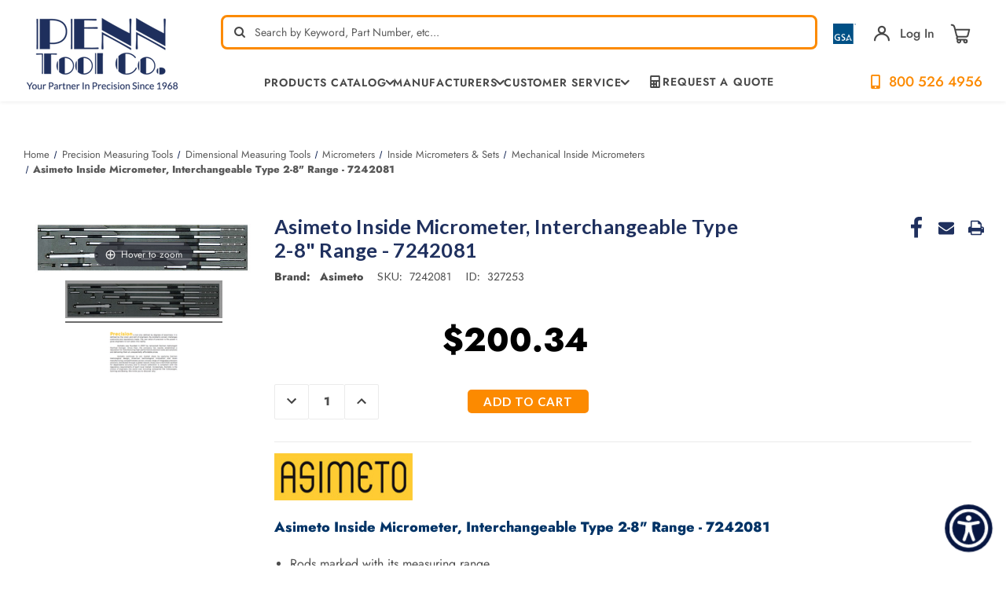

--- FILE ---
content_type: text/html; charset=UTF-8
request_url: https://www.penntoolco.com/7242081/
body_size: 29249
content:








<!DOCTYPE html>
<html class="no-js" lang="en">
<head>
    <title>Asimeto Inside Micrometer, Interchangeable Type 2-8&quot; Range - 7242081| Penn Tool Co., Inc</title>
    <meta name="viewport" content="height=device-height,
                      width=device-width, initial-scale=1.0,
                      minimum-scale=1.0, maximum-scale=5.0">
    <link rel="dns-prefetch preconnect" href="https://cdn11.bigcommerce.com/s-4s9liwcv" crossorigin><link rel="dns-prefetch preconnect" href="https://fonts.googleapis.com/" crossorigin><link rel="dns-prefetch preconnect" href="https://fonts.gstatic.com/" crossorigin>
    <meta property="product:price:amount" content="200.34" /><meta property="product:price:currency" content="USD" /><meta property="og:url" content="https://www.penntoolco.com/7242081/" /><meta property="og:site_name" content="Penn Tool Co., Inc" /><meta name="keywords" content="metalworking, metalwork, machinery, metalworking machinery, metalworking machines, metalworking tools, machinery tools, machinery tool, machine tools, machine tool, industrial tools, industrial tool, power tool, power tools"><meta name="description" content="Shop Asimeto Inside Micrometer, Interchangeable Type 2-8&quot; Range - 7242081 at Penn Tool Co., setting the standard in performance and durability. Empower your manufacturing with precision toolsget started today!"><link rel='canonical' href='https://www.penntoolco.com/7242081/' /><meta name='platform' content='bigcommerce.stencil' /><meta property="og:type" content="product" />
<meta property="og:title" content="Asimeto Inside Micrometer, Interchangeable Type 2-8&quot; Range - 7242081" />
<meta property="og:description" content="Shop Asimeto Inside Micrometer, Interchangeable Type 2-8&quot; Range - 7242081 at Penn Tool Co., setting the standard in performance and durability. Empower your manufacturing with precision toolsget started today!" />
<meta property="og:image" content="https://cdn11.bigcommerce.com/s-4s9liwcv/products/327253/images/335229/12822__61777.1422906989.1280.1280__29357.1522847452.320.320.jpg?c=2" />
<meta property="fb:admins" content="info@lighttoolsupply.com" />
<meta property="pinterest:richpins" content="enabled" />
    
     

    <link href="https://cdn11.bigcommerce.com/s-4s9liwcv/product_images/ptc-favicon-white-on-blue-bg-32x32.png?t&#x3D;1667447591" rel="shortcut icon">

    <script>
        document.documentElement.className = document.documentElement.className.replace('no-js', 'js');
    </script>
    <script>
        window.lazySizesConfig = window.lazySizesConfig || {};
        window.lazySizesConfig.loadMode = 1;
    </script>
    <style>
        .heroCarousel{
            opacity: 0;
        }
        .heroCarousel.slick-initialized {
            opacity: 1;
        }
    </style>


    <script>
    function browserSupportsAllFeatures() {
        return window.Promise
            && window.fetch
            && window.URL
            && window.URLSearchParams
            && window.WeakMap
            // object-fit support
            && ('objectFit' in document.documentElement.style);
    }

    function loadScript(src) {
        var js = document.createElement('script');
        js.src = src;
        js.onerror = function () {
            console.error('Failed to load polyfill script ' + src);
        };
        document.head.appendChild(js);
    }

    if (!browserSupportsAllFeatures()) {
        loadScript('https://cdn11.bigcommerce.com/s-4s9liwcv/stencil/a2f97dc0-c231-013e-d7d5-0eb071317f27/e/ff21c7e0-cecb-013e-f8fc-3e73ab65dab6/dist/theme-bundle.polyfills.js');
    }
</script>

    <script>window.consentManagerTranslations = `{"locale":"en","locales":{"consent_manager.data_collection_warning":"en","consent_manager.accept_all_cookies":"en","consent_manager.gdpr_settings":"en","consent_manager.data_collection_preferences":"en","consent_manager.manage_data_collection_preferences":"en","consent_manager.use_data_by_cookies":"en","consent_manager.data_categories_table":"en","consent_manager.allow":"en","consent_manager.accept":"en","consent_manager.deny":"en","consent_manager.dismiss":"en","consent_manager.reject_all":"en","consent_manager.category":"en","consent_manager.purpose":"en","consent_manager.functional_category":"en","consent_manager.functional_purpose":"en","consent_manager.analytics_category":"en","consent_manager.analytics_purpose":"en","consent_manager.targeting_category":"en","consent_manager.advertising_category":"en","consent_manager.advertising_purpose":"en","consent_manager.essential_category":"en","consent_manager.esential_purpose":"en","consent_manager.yes":"en","consent_manager.no":"en","consent_manager.not_available":"en","consent_manager.cancel":"en","consent_manager.save":"en","consent_manager.back_to_preferences":"en","consent_manager.close_without_changes":"en","consent_manager.unsaved_changes":"en","consent_manager.by_using":"en","consent_manager.agree_on_data_collection":"en","consent_manager.change_preferences":"en","consent_manager.cancel_dialog_title":"en","consent_manager.privacy_policy":"en","consent_manager.allow_category_tracking":"en","consent_manager.disallow_category_tracking":"en"},"translations":{"consent_manager.data_collection_warning":"We use cookies (and other similar technologies) to collect data to improve your shopping experience.","consent_manager.accept_all_cookies":"Accept All Cookies","consent_manager.gdpr_settings":"Settings","consent_manager.data_collection_preferences":"Website Data Collection Preferences","consent_manager.manage_data_collection_preferences":"Manage Website Data Collection Preferences","consent_manager.use_data_by_cookies":" uses data collected by cookies and JavaScript libraries to improve your shopping experience.","consent_manager.data_categories_table":"The table below outlines how we use this data by category. To opt out of a category of data collection, select 'No' and save your preferences.","consent_manager.allow":"Allow","consent_manager.accept":"Accept","consent_manager.deny":"Deny","consent_manager.dismiss":"Dismiss","consent_manager.reject_all":"Reject all","consent_manager.category":"Category","consent_manager.purpose":"Purpose","consent_manager.functional_category":"Functional","consent_manager.functional_purpose":"Enables enhanced functionality, such as videos and live chat. If you do not allow these, then some or all of these functions may not work properly.","consent_manager.analytics_category":"Analytics","consent_manager.analytics_purpose":"Provide statistical information on site usage, e.g., web analytics so we can improve this website over time.","consent_manager.targeting_category":"Targeting","consent_manager.advertising_category":"Advertising","consent_manager.advertising_purpose":"Used to create profiles or personalize content to enhance your shopping experience.","consent_manager.essential_category":"Essential","consent_manager.esential_purpose":"Essential for the site and any requested services to work, but do not perform any additional or secondary function.","consent_manager.yes":"Yes","consent_manager.no":"No","consent_manager.not_available":"N/A","consent_manager.cancel":"Cancel","consent_manager.save":"Save","consent_manager.back_to_preferences":"Back to Preferences","consent_manager.close_without_changes":"You have unsaved changes to your data collection preferences. Are you sure you want to close without saving?","consent_manager.unsaved_changes":"You have unsaved changes","consent_manager.by_using":"By using our website, you're agreeing to our","consent_manager.agree_on_data_collection":"By using our website, you're agreeing to the collection of data as described in our ","consent_manager.change_preferences":"You can change your preferences at any time","consent_manager.cancel_dialog_title":"Are you sure you want to cancel?","consent_manager.privacy_policy":"Privacy Policy","consent_manager.allow_category_tracking":"Allow [CATEGORY_NAME] tracking","consent_manager.disallow_category_tracking":"Disallow [CATEGORY_NAME] tracking"}}`;</script>

    <script async src="https://cdn11.bigcommerce.com/s-4s9liwcv/stencil/a2f97dc0-c231-013e-d7d5-0eb071317f27/e/ff21c7e0-cecb-013e-f8fc-3e73ab65dab6/dist/theme-bundle.head_async.js"></script>

    <link rel="preconnect" href="https://ajax.googleapis.com"/>
    <link rel="preconnect" href="https://use.typekit.net" crossorigin/>
    <link rel="stylesheet" href="https://cdnjs.cloudflare.com/ajax/libs/font-awesome/6.1.1/css/all.min.css" integrity="sha512-KfkfwYDsLkIlwQp6LFnl8zNdLGxu9YAA1QvwINks4PhcElQSvqcyVLLD9aMhXd13uQjoXtEKNosOWaZqXgel0g==" crossorigin="anonymous" referrerpolicy="no-referrer" />

    <script type="text/javascript">
        WebFontConfig = {
            google: {
                families: ["Lato:300,400,500,600,700:latin&display=swap"]
            },
            typekit: {
                id: 'ucc2kpu'
            },
            classes: false,
            display:"swap"
        };
        (function(d) {
            var wf = d.createElement('script'), s = d.scripts[0];
            wf.src = 'https://ajax.googleapis.com/ajax/libs/webfont/1.6.26/webfont.js';
            wf.async = true;
            s.parentNode.insertBefore(wf, s);
        })(document);
    </script>



    <link data-stencil-stylesheet href="https://cdn11.bigcommerce.com/s-4s9liwcv/stencil/a2f97dc0-c231-013e-d7d5-0eb071317f27/e/ff21c7e0-cecb-013e-f8fc-3e73ab65dab6/css/theme-cf6f87f0-c700-013e-2c84-4a4d43b99538.css" rel="stylesheet">
    <link data-stencil-stylesheet href="https://cdn11.bigcommerce.com/s-4s9liwcv/stencil/a2f97dc0-c231-013e-d7d5-0eb071317f27/e/ff21c7e0-cecb-013e-f8fc-3e73ab65dab6/custom/css/custom.css" rel="stylesheet">

    <!-- Start Tracking Code for analytics_facebook -->

<script>
!function(f,b,e,v,n,t,s){if(f.fbq)return;n=f.fbq=function(){n.callMethod?n.callMethod.apply(n,arguments):n.queue.push(arguments)};if(!f._fbq)f._fbq=n;n.push=n;n.loaded=!0;n.version='2.0';n.queue=[];t=b.createElement(e);t.async=!0;t.src=v;s=b.getElementsByTagName(e)[0];s.parentNode.insertBefore(t,s)}(window,document,'script','https://connect.facebook.net/en_US/fbevents.js');

fbq('set', 'autoConfig', 'false', '1192080687573768');
fbq('dataProcessingOptions', ['LDU'], 0, 0);
fbq('init', '1192080687573768', {"external_id":"9731dd2f-8ee5-47bc-8f59-849ccb3f8e24"});
fbq('set', 'agent', 'bigcommerce', '1192080687573768');

function trackEvents() {
    var pathName = window.location.pathname;

    fbq('track', 'PageView', {}, "");

    // Search events start -- only fire if the shopper lands on the /search.php page
    if (pathName.indexOf('/search.php') === 0 && getUrlParameter('search_query')) {
        fbq('track', 'Search', {
            content_type: 'product_group',
            content_ids: [],
            search_string: getUrlParameter('search_query')
        });
    }
    // Search events end

    // Wishlist events start -- only fire if the shopper attempts to add an item to their wishlist
    if (pathName.indexOf('/wishlist.php') === 0 && getUrlParameter('added_product_id')) {
        fbq('track', 'AddToWishlist', {
            content_type: 'product_group',
            content_ids: []
        });
    }
    // Wishlist events end

    // Lead events start -- only fire if the shopper subscribes to newsletter
    if (pathName.indexOf('/subscribe.php') === 0 && getUrlParameter('result') === 'success') {
        fbq('track', 'Lead', {});
    }
    // Lead events end

    // Registration events start -- only fire if the shopper registers an account
    if (pathName.indexOf('/login.php') === 0 && getUrlParameter('action') === 'account_created') {
        fbq('track', 'CompleteRegistration', {}, "");
    }
    // Registration events end

    

    function getUrlParameter(name) {
        var cleanName = name.replace(/[\[]/, '\[').replace(/[\]]/, '\]');
        var regex = new RegExp('[\?&]' + cleanName + '=([^&#]*)');
        var results = regex.exec(window.location.search);
        return results === null ? '' : decodeURIComponent(results[1].replace(/\+/g, ' '));
    }
}

if (window.addEventListener) {
    window.addEventListener("load", trackEvents, false)
}
</script>
<noscript><img height="1" width="1" style="display:none" alt="null" src="https://www.facebook.com/tr?id=1192080687573768&ev=PageView&noscript=1&a=plbigcommerce1.2&eid="/></noscript>

<!-- End Tracking Code for analytics_facebook -->

<!-- Start Tracking Code for analytics_googleanalytics4 -->

<script data-cfasync="false" src="https://cdn11.bigcommerce.com/shared/js/google_analytics4_bodl_subscribers-358423becf5d870b8b603a81de597c10f6bc7699.js" integrity="sha256-gtOfJ3Avc1pEE/hx6SKj/96cca7JvfqllWA9FTQJyfI=" crossorigin="anonymous"></script>
<script data-cfasync="false">
  (function () {
    window.dataLayer = window.dataLayer || [];

    function gtag(){
        dataLayer.push(arguments);
    }

    function initGA4(event) {
         function setupGtag() {
            function configureGtag() {
                gtag('js', new Date());
                gtag('set', 'developer_id.dMjk3Nj', true);
                gtag('config', 'G-K5W16Q1QHN');
            }

            var script = document.createElement('script');

            script.src = 'https://www.googletagmanager.com/gtag/js?id=G-K5W16Q1QHN';
            script.async = true;
            script.onload = configureGtag;

            document.head.appendChild(script);
        }

        setupGtag();

        if (typeof subscribeOnBodlEvents === 'function') {
            subscribeOnBodlEvents('G-K5W16Q1QHN', false);
        }

        window.removeEventListener(event.type, initGA4);
    }

    

    var eventName = document.readyState === 'complete' ? 'consentScriptsLoaded' : 'DOMContentLoaded';
    window.addEventListener(eventName, initGA4, false);
  })()
</script>

<!-- End Tracking Code for analytics_googleanalytics4 -->

<!-- Start Tracking Code for analytics_siteverification -->

<meta name="msvalidate.01" content="A683C2A5DC711FF6D48B2E6BA612101A" />
<meta name="msvalidate.01" content="8154FB060D53B141AB65C15EFE5B87BB" /> 

<!-- Start Google Tag Manager -->
<script>(function(w,d,s,l,i){w[l]=w[l]||[];w[l].push({'gtm.start':
new Date().getTime(),event:'gtm.js'});var f=d.getElementsByTagName(s)[0],
j=d.createElement(s),dl=l!='dataLayer'?'&l='+l:'';j.async=true;j.src=
'//www.googletagmanager.com/gtm.js?id='+i+dl;f.parentNode.insertBefore(j,f);
})(window,document,'script','dataLayer','GTM-MXRRPG');</script>
<!-- End Google Tag Manager -->

<!-- Global site tag (gtag.js) - Google Ads: 955488500 -->
<script async src="https://www.googletagmanager.com/gtag/js?id=AW-955488500"></script>
<script>
  window.dataLayer = window.dataLayer || [];
  function gtag(){dataLayer.push(arguments);}
  gtag('js', new Date());
  gtag('config', 'AW-955488500');
</script>


<script>(function(w,d,t,r,u){var f,n,i;w[u]=w[u]||[],f=function(){var o={ti:"5563512"};o.q=w[u],w[u]=new UET(o),w[u].push("pageLoad")},n=d.createElement(t),n.src=r,n.async=1,n.onload=n.onreadystatechange=function(){var s=this.readyState;s&&s!=="loaded"&&s!=="complete"||(f(),n.onload=n.onreadystatechange=null)},i=d.getElementsByTagName(t)[0],i.parentNode.insertBefore(n,i)})(window,document,"script","//bat.bing.com/bat.js","uetq");</script>

<!-- End Tracking Code for analytics_siteverification -->


<script type="text/javascript" src="https://checkout-sdk.bigcommerce.com/v1/loader.js" defer ></script>
<script src="https://www.google.com/recaptcha/api.js" async defer></script>
<script type="text/javascript">
var BCData = {"product_attributes":{"sku":"7242081","upc":null,"mpn":null,"gtin":null,"weight":{"formatted":"2.00 LBS","value":2},"base":true,"image":null,"price":{"without_tax":{"formatted":"$200.34","value":200.34,"currency":"USD"},"tax_label":"Tax"},"stock":null,"instock":true,"stock_message":null,"purchasable":true,"purchasing_message":null,"call_for_price_message":null}};
</script>
<script async src="https://www.googletagmanager.com/gtag/js?id=AW-955488500"></script>
<script>
  window.dataLayer = window.dataLayer || [];
  function gtag(){dataLayer.push(arguments);}
  gtag('js', new Date());
  gtag('config', 'AW-955488500');
</script>
<script>
  gtag('config', 'AW-955488500/Gw5MCKnXyvwBEPSxzscD', {
    'phone_conversion_number': '800-526-4956'
  });
</script>
    <script type="application/ld+json">
            {
              "@context": "http://schema.org",
              "@type": "LocalBusiness",
              "name": "Penn Tool Co.",
              "telephone": "800-526-4956",
              "image":"https://cdn11.bigcommerce.com/s-4s9liwcv/images/stencil/original/rsz_logo_1400526318_77047_1401302295_30101_1416945723__10340.original.png",
               "description": "Offering a huge selection of industrial tool sales online. Find over 100,000 metalworking products, precision measuring tools, power tools & accessories.",
              "address":
                    {
                        "@type": "PostalAddress",
                        "addressLocality": "1776 Springfield Avenue Maplewood, NJ 07040",
                        "addressRegion": "USA"
                    },
                    "email":"info@penntoolco.com",
              "aggregateRating": {
                "@type": "AggregateRating",
                "ratingValue": "4.8",
                "reviewCount": "908"
              },
              "openingHours": [
                "24 Hours"
              ],
              "brand":{
              "@type":"Brand",
              "name":"Penn Tool Co."
              },
             "priceRange": "$$",
              "url": "https://www.penntoolco.com/"
            }
            </script>

    <script type="application/ld+json">
                {
                  "@context": "http://schema.org/",
                  "@type": "Person",
                  "name": "Penn Tool Co.",
                  "sponsor":
                    {
                    "@type": "Person",
                    "name": "Penn Tool Co.",
                   "sameAs":[ "https://www.facebook.com/PennTool",
                   "https://twitter.com/penntoolco",
                   "https://www.linkedin.com/company/penn-tool-co.-inc",
                   "https://www.pinterest.com/penntoolco/",
                   "https://www.instagram.com/penntoolco/",
                   "https://www.youtube.com/user/ThePennToolCo"
                    ]
                    }
                }
                </script>
    <script type="application/ld+json">
                {
                  "@context": "http://schema.org",
                  "@type": "Organization ",
                  "name": "Penn Tool Co.",
                  "image":"https://cdn11.bigcommerce.com/s-4s9liwcv/images/stencil/original/rsz_logo_1400526318_77047_1401302295_30101_1416945723__10340.original.png",
                  "url": "https://www.penntoolco.com/",
                "address":
                        {
                            "@type": "PostalAddress",
                            "addressLocality": "1776 Springfield Avenue Maplewood, NJ 07040",
                            "addressRegion": "USA"
                        },
                        "email":"info@penntoolco.com",
                  "contactPoint" : [
                    { "@type" : "ContactPoint",
                    "url":"https://www.penntoolco.com/",
                      "contactType" : "Security service",
                      "areaServed" : "USA"
                    }
                    ]
                }
                </script>
    <script type="application/ld+json">
                {
                  "@context": "https://schema.org/",
                  "@type": "WebSite",
                  "name": "Penn Tool Co.",
                  "url": "https://www.penntoolco.com/",
                  "potentialAction": {
                    "@type": "SearchAction",
                    "target": "https://www.penntoolco.com/?s={search_term_string}",
                    "query-input": "required name=search_term_string"
                  }
                }
                </script>
    <!--END META-->
 <script><link rel="alternate" href="https://www.penntoolco.com/" hreflang="en-us" /></script><script type="text/javascript">
!function(){var geq=window.geq=window.geq||[];if(geq.initialize) return;if (geq.invoked){if (window.console && console.error) {console.error("GE snippet included twice.");}return;}geq.invoked = true;geq.methods = ["page", "suppress", "trackOrder", "identify", "addToCart", "callBack", "event"];geq.factory = function(method){return function(){var args = Array.prototype.slice.call(arguments);args.unshift(method);geq.push(args);return geq;};};for (var i = 0; i < geq.methods.length; i++) {var key = geq.methods[i];geq[key] = geq.factory(key);} geq.load = function(key){var script = document.createElement("script");script.type = "text/javascript";script.async = true; if (location.href.includes("vge=true")) {script.src = "https://s3-us-west-2.amazonaws.com/jsstore/a/" + key + "/ge.js?v=" + Math.random();} else {script.src = "https://s3-us-west-2.amazonaws.com/jsstore/a/" + key + "/ge.js";} var first = document.getElementsByTagName("script")[0];first.parentNode.insertBefore(script, first);};geq.SNIPPET_VERSION = "1.6.1";
geq.load("7Q0HO5OR");}();
</script>

 <script data-cfasync="false" src="https://microapps.bigcommerce.com/bodl-events/1.9.4/index.js" integrity="sha256-Y0tDj1qsyiKBRibKllwV0ZJ1aFlGYaHHGl/oUFoXJ7Y=" nonce="" crossorigin="anonymous"></script>
 <script data-cfasync="false" nonce="">

 (function() {
    function decodeBase64(base64) {
       const text = atob(base64);
       const length = text.length;
       const bytes = new Uint8Array(length);
       for (let i = 0; i < length; i++) {
          bytes[i] = text.charCodeAt(i);
       }
       const decoder = new TextDecoder();
       return decoder.decode(bytes);
    }
    window.bodl = JSON.parse(decodeBase64("[base64]"));
 })()

 </script>

<script nonce="">
(function () {
    var xmlHttp = new XMLHttpRequest();

    xmlHttp.open('POST', 'https://bes.gcp.data.bigcommerce.com/nobot');
    xmlHttp.setRequestHeader('Content-Type', 'application/json');
    xmlHttp.send('{"store_id":"647978","timezone_offset":"-4.0","timestamp":"2026-01-23T14:02:28.38701000Z","visit_id":"7f8db5a7-cd3f-454e-8956-cf464f3c7360","channel_id":1}');
})();
</script>






        <!-- partial pulled in to the base layout -->
        <link href="https://cdn11.bigcommerce.com/s-4s9liwcv/stencil/a2f97dc0-c231-013e-d7d5-0eb071317f27/e/ff21c7e0-cecb-013e-f8fc-3e73ab65dab6/vendor/magiczoomplus/magiczoomplus.stencil.css"  type="text/css" media="screen"/>
        <script src="https://cdn11.bigcommerce.com/s-4s9liwcv/stencil/a2f97dc0-c231-013e-d7d5-0eb071317f27/e/ff21c7e0-cecb-013e-f8fc-3e73ab65dab6/vendor/magiczoomplus/magiczoomplus.stencil.js"></script>


    <script type="text/javascript">
        var theme_settings = {
            show_fast_cart: false,
            linksPerCol: 8,
        };
    </script>


    <link rel="preload" href="https://cdn11.bigcommerce.com/s-4s9liwcv/stencil/a2f97dc0-c231-013e-d7d5-0eb071317f27/e/ff21c7e0-cecb-013e-f8fc-3e73ab65dab6/dist/theme-bundle.main.js" as="script">
    
    
    	
    <script type="text/javascript" src="https://snapui.searchspring.io/m1cbkw/bundle.js" id="searchspring-context" defer>
    	
    </script>    
    
    <meta name="google-site-verification" content="1FMTMlSoDZxYd2iDUrYxxRNxOBIxchjo5RASYCxi6pg" />
    
    <!-- Begin WebTrax -->
<script type="text/javascript"> var wto = wto || []; wto.push(['setWTID', 'wt-6226f1a4-42a3-4144-89c7-b18c1fee5d1d']); wto.push(['webTraxs']);(function() { var wt = document.createElement('script'); wt.src = document.location.protocol + '//www.webtraxs.com/wt.php'; wt.type = 'text/javascript'; wt.async = true; var s = document.getElementsByTagName('script')[0]; s.parentNode.insertBefore(wt, s); })();</script><noscript><img src="https://www.webtraxs.com/webtraxs.php?id=wt-6226f1a4-42a3-4144-89c7-b18c1fee5d1d&st=img" alt="Pixel" /></noscript>
<!-- End WebTrax -->

<script>
!function (w, d, t) {
  w.TiktokAnalyticsObject=t;var ttq=w[t]=w[t]||[];ttq.methods=["page","track","identify","instances","debug","on","off","once","ready","alias","group","enableCookie","disableCookie"],ttq.setAndDefer=function(t,e){t[e]=function(){t.push([e].concat(Array.prototype.slice.call(arguments,0)))}};for(var i=0;i<ttq.methods.length;i++)ttq.setAndDefer(ttq,ttq.methods[i]);ttq.instance=function(t){for(var e=ttq._i[t]||[],n=0;n<ttq.methods.length;n++)ttq.setAndDefer(e,ttq.methods[n]);return e},ttq.load=function(e,n){var i="https://analytics.tiktok.com/i18n/pixel/events.js";ttq._i=ttq._i||{},ttq._i[e]=[],ttq._i[e]._u=i,ttq._t=ttq._t||{},ttq._t[e]=+new Date,ttq._o=ttq._o||{},ttq._o[e]=n||{};var o=document.createElement("script");o.type="text/javascript",o.async=!0,o.src=i+"?sdkid="+e+"&lib="+t;var a=document.getElementsByTagName("script")[0];a.parentNode.insertBefore(o,a)};

  ttq.load('CH4N583C77U8J3S3FQQG');
  ttq.page();
}(window, document, 'ttq');
</script>
    
</head>

<body class="page--product">
<svg data-src="https://cdn11.bigcommerce.com/s-4s9liwcv/stencil/a2f97dc0-c231-013e-d7d5-0eb071317f27/e/ff21c7e0-cecb-013e-f8fc-3e73ab65dab6/img/icon-sprite.svg" class="icons-svg-sprite"></svg>

<header class="header" role="banner">
    <a href="#" class="mobileMenu-toggle" data-mobile-menu-toggle="menu">
        <span class="mobileMenu-toggleIcon"></span>
    </a>

    <div class="header-logo--wrap container">
        <div class="header-logo">

            <div class="logo-and-toggle">
                <div class="desktopMenu-toggle">
                    <a href="javascript:void(0);" class="mobileMenu-toggle">
                        <span class="mobileMenu-toggleIcon"></span>
                    </a>
                </div>


                <div class="logo-wrap">
                    <a href="https://www.penntoolco.com/" class="header-logo__link" data-header-logo-link>
            <div class="header-logo-image-container">
                <img class="header-logo-image"
                     src="https://cdn11.bigcommerce.com/s-4s9liwcv/images/stencil/200x101/artboard_13x_1660139912__13899.original.png"
                     srcset="https://cdn11.bigcommerce.com/s-4s9liwcv/images/stencil/200x101/artboard_13x_1660139912__13899.original.png 1x, https://cdn11.bigcommerce.com/s-4s9liwcv/images/stencil/400x202/artboard_13x_1660139912__13899.original.png 2x"
                     alt="Penn Tool Co., Inc"
                     title="Penn Tool Co., Inc"
                     width="200"
                     height="101"
                >
            </div>
</a>
                </div>

            </div>

            <div class="header-search-rightbar">
                <div class="quickSearchWrap" id="quickSearch" tabindex="-1" data-prevent-quick-search-close>
                    <div>
    <!-- snippet location forms_search -->
    <form class="form" action="/shop/" method="get">
        <fieldset class="form-fieldset">
            <div class="form-field">
                <label class="is-srOnly" for="search_query">Search</label>
                <input class="form-input" name="search_query" id="search_query" data-error-message="Search field cannot be empty." placeholder="Search by Keyword, Part Number, etc…" autocomplete="off">
                <button type="submit" class="form-button" aria-label="quick-search-submit">
                    <span class="icon-search"></span>
                </button>
                <div class="loadingOverlay"></div>
            </div>
        </fieldset>
    </form>    
    <p role="status"
       aria-live="polite"
       class="aria-description--hidden"
       data-search-aria-message-predefined-text="product results for"
    ></p>
</div>
                </div>
    
                <div class="navUser-wrap">
                    <nav class="navUser" aria-label="user navigation">
    <ul class="navUser-section navUser-section--alt">
        <!-- <li class="navUser-item no-slim">
            <a class="flex tooltip phone" href="tel:1-800-526-4956">
                    <img class="icon" width="48px" src="https://cdn11.bigcommerce.com/s-4s9liwcv/stencil/a2f97dc0-c231-013e-d7d5-0eb071317f27/e/ff21c7e0-cecb-013e-f8fc-3e73ab65dab6/img/cell-phone-icon.png" alt="cell-phone-icon">
                <span class="text--ascent"><strong>800-526-4956</strong></span>
                <span class="tooltiptext tooltip-bottom">Tel:800-526-4956</span>
            </a>
        </li> -->
        <li class="navUser-item mobile-search-icon">
            <span class="icon-search"></span>
        </li>
        <li class="navUser-item mobile-search-close-icon">
            <span class="icon-close-search">+</span>
        </li>
        <li class="navUser-item no-slim tooltip">
            <a href="/gsa-general-services-administration/">
                <img class="gsa-img" src="https://cdn11.bigcommerce.com/s-4s9liwcv/stencil/a2f97dc0-c231-013e-d7d5-0eb071317f27/e/ff21c7e0-cecb-013e-f8fc-3e73ab65dab6/img/gsa_3.png" alt="gsa contract holder" width="54px">
            </a>
            <span class="tooltiptext tooltip-bottom">GSA Contract Holder: GS-06F-0042S</span>
        </li>
        <li class="navUser-item navUser-item--account tooltip">
            <!--  -->
                <a class="navUser-action navUser-action--login navUser-action--login-action" data-dropdown="login-dropdown" aria-label="Sign in" href="##">
                    <span class="icon-account"></span>
                </a>
                <div class="dropdown-menu login-dropdown-menu" id="login-dropdown" aria-autoclose="false" aria-expanded="false"
    data-dropdown-content data-options="align:left" aria-hidden="true">
    <div id="loginDropdownWindow" class="login-dropdown-window">
        <h3 class="login-dropdown__heading">Sign In</h3>
        <form class="form" id="loginDropdownWindowForm" action="/login.php?action&#x3D;check_login" method="post">
            <div class="form-field">
                <input class="form-input" name="login_email" id="login_email" type="email"
                    placeholder="Email">
            </div>
            <div class="form-field">
                <input class="form-input" id="login_pass" type="password" name="login_pass"
                    placeholder="Password">
                <a class="forgot-password" href="/login.php?action&#x3D;reset_password">Forgot your password?</a>
            </div>
            <div class="form-actions form-actions--SignIn">
                <input type="submit" class="button button--primary login-dropdown__submit"
                    value="Login">
                <p class="form-actions--SignIn-divider">-or-</p>
                <a class="button button--secondary"
                    href="/login.php?action=create_account">Create an Account
                </a>
            </div>
        </form>
        <div class="loadingOverlay" style="display: none;"></div>
    </div>
</div>
                <a class="navUser-action"
                href="/login.php"
                aria-label="Sign in"
                >
                Log In
                </a>
            <!--          -->
        </li>
        <li class="navUser-item navUser-item--cart">
            <a class="navUser-info flex" data-cart-preview data-dropdown="cart-preview-dropdown" data-options="align:right" href="/cart.php" aria-label="Cart with 0 items">
                <span class="cart-wrap">
                    <!-- <span class="icon-local_grocery_store cart">

                    </span> -->
                    <svg width="26" height="26" viewBox="0 0 26 26" fill="none" xmlns="http://www.w3.org/2000/svg"><g clip-path="url(#clip0)" fill="none"><path d="M11.117 24.297c1.04 0 1.883-.843 1.883-1.883s-.843-1.883-1.883-1.883-1.883.843-1.883 1.883.843 1.883 1.883 1.883ZM19.401 24.297c1.04 0 1.883-.843 1.883-1.883s-.843-1.883-1.883-1.883-1.883.843-1.883 1.883.843 1.883 1.883 1.883ZM19.402 20.531h-9.038c-1.04 0-1.883-.843-1.883-1.883s.843-1.883 1.883-1.883h9.038M24.297 7.728H6.222s1.095 4.379 1.76 7.041c.294 1.173 1.348 1.996 2.558 1.996 2.555 0 6.886 0 9.44 0 1.209 0 2.264-.823 2.557-1.996.666-2.662 1.76-7.041 1.76-7.041ZM6.222 7.728S5.83 6.161 5.446 4.626C5.017 2.908 3.474 1.703 1.703 1.703" stroke="#474747" stroke-width="2" stroke-miterlimit="10" stroke-linecap="round" stroke-linejoin="round"/></g><defs><clipPath id="clip0"><rect width="26" height="26" fill="#fff"/></clipPath></defs></svg>
                    <span class=" cart-quantity"></span>
                </span>
            </a>
            <div class="dropdown-menu override-styles" id="cart-preview-dropdown" data-dropdown-content aria-hidden="true"></div>
        </li>

                <!-- <li class="navUser-item navUser-item--mobile-search">
            <i class="icon" aria-hidden="true">
                <svg>
                    <use xlink:href="#icon-search" />
                </svg>
            </i>
        </li> -->
    </ul>
</nav>

<script>
    fetch('/api/storefront/cart', { credentials: 'same-origin' })
    .then(response => response.json())
    .then(data => {
        //console.log("Data:", data[0].baseAmount);
        let divElement = document.querySelector(".custom-cart-baseAmount");
        let spanElement = document.createElement("span");
        spanElement.className = "custom-cart-subtotal";
        spanElement.innerHTML = "$"+data[0].baseAmount;
        divElement.appendChild(spanElement);
    }).catch(error => console.error("Error fetching cart:", error));
</script>                </div>

                <div class="navPages-container container" id="menu" data-menu>
                    <span class="mobile-closeNav">
    <i class="icon" aria-hidden="true">
        <svg><use xlink:href="#icon-close-large" /></svg>
    </i>
    close
</span>
<nav class="navPages" aria-label="navigation pages">
    <ul class="navPages-list navPages-list--user top">
            <li class="navPages-item">
                <i class="icon" aria-hidden="true">
                    <svg><use xlink:href="#icon-user" /></svg>
                </i>
                <a class="navPages-action" href="/login.php">Sign in</a>
                    or
                    <a class="navPages-action"
                       href="/login.php?action&#x3D;create_account"
                       aria-label="Register"
                    >
                        Register
                    </a>
            </li>
    </ul>
    <ul class="navPages-list navPages-mega navPages-mainNav navPages-mainNav-left">
        <li class="navPages-item shop">
            
<a class="navPages-action has-subMenu"
   href="/categories"
   data-collapsible="navPages-shop"
>

    <!-- <i class="icon navPages-action-icon" aria-hidden="true">
        <svg><use xlink:href="#icon-store" /></svg>
    </i> -->



    <!-- <span>Shop<span class="hide-if-long"> / Products</span></span> -->
    <span>Products Catalog</span>
    <span class="icon navPages-action-moreIcon menu-arrow" aria-hidden="true">
        <span class="icon-arrow-down"></span>
    </span>
</a>
<div class="column-menu navPage-subMenu" id="navPages-shop" aria-hidden="true" tabindex="-1">
    <ul class="navPage-subMenu-list">

            <li class="navPage-subMenu-item">
                <i class="icon navPages-action-moreIcon" aria-hidden="true"><svg><use xlink:href="#icon-chevron-right" /></svg></i>
                
                <a class="navPage-subMenu-action navPages-action"
                   href="/brands">
                    Brands
                </a>

            </li>


            <li class="navPage-subMenu-item">
                <i class="icon navPages-action-moreIcon" aria-hidden="true"><svg><use xlink:href="#icon-chevron-right" /></svg></i>
                
                <a class="navPage-subMenu-action navPages-action"
                   href="https://www.penntoolco.com/abrasive-products/">
                    Abrasive Products
                </a>

            </li>


            <li class="navPage-subMenu-item">
                <i class="icon navPages-action-moreIcon" aria-hidden="true"><svg><use xlink:href="#icon-chevron-right" /></svg></i>
                
                <a class="navPage-subMenu-action navPages-action"
                   href="https://www.penntoolco.com/air-electric-tools/">
                    Air &amp; Electric Tools
                </a>

            </li>


            <li class="navPage-subMenu-item">
                <i class="icon navPages-action-moreIcon" aria-hidden="true"><svg><use xlink:href="#icon-chevron-right" /></svg></i>
                
                <a class="navPage-subMenu-action navPages-action"
                   href="https://www.penntoolco.com/blow-guns-hose-tube-fittings-valves/">
                    Blow Guns, Hose, Tube, Fittings &amp; Valves
                </a>

            </li>


            <li class="navPage-subMenu-item">
                <i class="icon navPages-action-moreIcon" aria-hidden="true"><svg><use xlink:href="#icon-chevron-right" /></svg></i>
                
                <a class="navPage-subMenu-action navPages-action"
                   href="https://www.penntoolco.com/clamping-workholding-positioning/">
                    Clamping, Workholding &amp; Positioning
                </a>

            </li>


            <li class="navPage-subMenu-item">
                <i class="icon navPages-action-moreIcon" aria-hidden="true"><svg><use xlink:href="#icon-chevron-right" /></svg></i>
                
                <a class="navPage-subMenu-action navPages-action"
                   href="https://www.penntoolco.com/cutting-tools/">
                    Cutting Tools
                </a>

            </li>


            <li class="navPage-subMenu-item">
                <i class="icon navPages-action-moreIcon" aria-hidden="true"><svg><use xlink:href="#icon-chevron-right" /></svg></i>
                
                <a class="navPage-subMenu-action navPages-action"
                   href="https://www.penntoolco.com/flatstock-fasteners/">
                    Flatstock &amp; Fasteners
                </a>

            </li>


            <li class="navPage-subMenu-item">
                <i class="icon navPages-action-moreIcon" aria-hidden="true"><svg><use xlink:href="#icon-chevron-right" /></svg></i>
                
                <a class="navPage-subMenu-action navPages-action"
                   href="https://www.penntoolco.com/fleet-maintenance/">
                    Fleet Maintenance
                </a>

            </li>


            <li class="navPage-subMenu-item">
                <i class="icon navPages-action-moreIcon" aria-hidden="true"><svg><use xlink:href="#icon-chevron-right" /></svg></i>
                
                <a class="navPage-subMenu-action navPages-action"
                   href="https://www.penntoolco.com/hand-tools/">
                    Hand Tools
                </a>

            </li>


            <li class="navPage-subMenu-item">
                <i class="icon navPages-action-moreIcon" aria-hidden="true"><svg><use xlink:href="#icon-chevron-right" /></svg></i>
                
                <a class="navPage-subMenu-action navPages-action"
                   href="https://www.penntoolco.com/hobbyist-gifts/">
                    Hobbyist &amp; Gifts
                </a>

            </li>


            <li class="navPage-subMenu-item">
                <i class="icon navPages-action-moreIcon" aria-hidden="true"><svg><use xlink:href="#icon-chevron-right" /></svg></i>
                
                <a class="navPage-subMenu-action navPages-action"
                   href="https://www.penntoolco.com/hvac/">
                    HVAC
                </a>

            </li>


            <li class="navPage-subMenu-item">
                <i class="icon navPages-action-moreIcon" aria-hidden="true"><svg><use xlink:href="#icon-chevron-right" /></svg></i>
                
                <a class="navPage-subMenu-action navPages-action"
                   href="https://www.penntoolco.com/industrial-software/">
                    Industrial Software
                </a>

            </li>


            <li class="navPage-subMenu-item">
                <i class="icon navPages-action-moreIcon" aria-hidden="true"><svg><use xlink:href="#icon-chevron-right" /></svg></i>
                
                <a class="navPage-subMenu-action navPages-action"
                   href="https://www.penntoolco.com/inspecting-detecting-testing-instruments/">
                    Inspecting, Detecting &amp; Testing Instruments
                </a>

            </li>


            <li class="navPage-subMenu-item">
                <i class="icon navPages-action-moreIcon" aria-hidden="true"><svg><use xlink:href="#icon-chevron-right" /></svg></i>
                
                <a class="navPage-subMenu-action navPages-action"
                   href="https://www.penntoolco.com/janitorial-facility-maintenance/">
                    Janitorial &amp; Facility Maintenance
                </a>

            </li>


            <li class="navPage-subMenu-item">
                <i class="icon navPages-action-moreIcon" aria-hidden="true"><svg><use xlink:href="#icon-chevron-right" /></svg></i>
                
                <a class="navPage-subMenu-action navPages-action"
                   href="https://www.penntoolco.com/lighting-electrical-supplies/">
                    Lighting &amp; Electrical Supplies
                </a>

            </li>


            <li class="navPage-subMenu-item">
                <i class="icon navPages-action-moreIcon" aria-hidden="true"><svg><use xlink:href="#icon-chevron-right" /></svg></i>
                
                <a class="navPage-subMenu-action navPages-action"
                   href="https://www.penntoolco.com/lubricants-coolants-fluids/">
                    Lubricants, Coolants &amp; Fluids
                </a>

            </li>


            <li class="navPage-subMenu-item">
                <i class="icon navPages-action-moreIcon" aria-hidden="true"><svg><use xlink:href="#icon-chevron-right" /></svg></i>
                
                <a class="navPage-subMenu-action navPages-action"
                   href="https://www.penntoolco.com/machine-tools/">
                    Machine Tools
                </a>

            </li>


            <li class="navPage-subMenu-item">
                <i class="icon navPages-action-moreIcon" aria-hidden="true"><svg><use xlink:href="#icon-chevron-right" /></svg></i>
                
                <a class="navPage-subMenu-action navPages-action"
                   href="https://www.penntoolco.com/marking-labeling/">
                    Marking &amp; Labeling
                </a>

            </li>


            <li class="navPage-subMenu-item">
                <i class="icon navPages-action-moreIcon" aria-hidden="true"><svg><use xlink:href="#icon-chevron-right" /></svg></i>
                
                <a class="navPage-subMenu-action navPages-action"
                   href="https://www.penntoolco.com/material-handling-storage/">
                    Material Handling &amp; Storage
                </a>

            </li>


            <li class="navPage-subMenu-item">
                <i class="icon navPages-action-moreIcon" aria-hidden="true"><svg><use xlink:href="#icon-chevron-right" /></svg></i>
                
                <a class="navPage-subMenu-action navPages-action"
                   href="https://www.penntoolco.com/miscellaneous/">
                    Miscellaneous
                </a>

            </li>


            <li class="navPage-subMenu-item">
                <i class="icon navPages-action-moreIcon" aria-hidden="true"><svg><use xlink:href="#icon-chevron-right" /></svg></i>
                
                <a class="navPage-subMenu-action navPages-action"
                   href="https://www.penntoolco.com/motion-control-fluid-power/">
                    Motion Control &amp; Fluid Power
                </a>

            </li>


            <li class="navPage-subMenu-item">
                <i class="icon navPages-action-moreIcon" aria-hidden="true"><svg><use xlink:href="#icon-chevron-right" /></svg></i>
                
                <a class="navPage-subMenu-action navPages-action"
                   href="https://www.penntoolco.com/plumbing-pumps-filtration/">
                    Plumbing, Pumps &amp; Filtration
                </a>

            </li>


            <li class="navPage-subMenu-item">
                <i class="icon navPages-action-moreIcon" aria-hidden="true"><svg><use xlink:href="#icon-chevron-right" /></svg></i>
                
                <a class="navPage-subMenu-action navPages-action activePage"
                   href="https://www.penntoolco.com/precision-measuring-tools/">
                    Precision Measuring Tools
                </a>

            </li>


            <li class="navPage-subMenu-item">
                <i class="icon navPages-action-moreIcon" aria-hidden="true"><svg><use xlink:href="#icon-chevron-right" /></svg></i>
                
                <a class="navPage-subMenu-action navPages-action"
                   href="https://www.penntoolco.com/safety-products/">
                    Safety Products
                </a>

            </li>


            <li class="navPage-subMenu-item">
                <i class="icon navPages-action-moreIcon" aria-hidden="true"><svg><use xlink:href="#icon-chevron-right" /></svg></i>
                
                <a class="navPage-subMenu-action navPages-action"
                   href="https://www.penntoolco.com/soldering-welding-industrial-furnaces/">
                    Soldering, Welding &amp; Industrial Furnaces
                </a>

            </li>


            <li class="navPage-subMenu-item">
                <i class="icon navPages-action-moreIcon" aria-hidden="true"><svg><use xlink:href="#icon-chevron-right" /></svg></i>
                
                <a class="navPage-subMenu-action navPages-action"
                   href="https://www.penntoolco.com/surplus/">
                    Surplus
                </a>

            </li>


            <li class="navPage-subMenu-item">
                <i class="icon navPages-action-moreIcon" aria-hidden="true"><svg><use xlink:href="#icon-chevron-right" /></svg></i>
                
                <a class="navPage-subMenu-action navPages-action"
                   href="https://www.penntoolco.com/tapes-adhesives/">
                    Tapes &amp; Adhesives
                </a>

            </li>


            <li class="navPage-subMenu-item">
                <i class="icon navPages-action-moreIcon" aria-hidden="true"><svg><use xlink:href="#icon-chevron-right" /></svg></i>
                
                <a class="navPage-subMenu-action navPages-action"
                   href="https://www.penntoolco.com/tooling-and-accessories/">
                    Tooling and Accessories
                </a>

            </li>


            <li class="navPage-subMenu-item">
                <i class="icon navPages-action-moreIcon" aria-hidden="true"><svg><use xlink:href="#icon-chevron-right" /></svg></i>
                
                <a class="navPage-subMenu-action navPages-action"
                   href="https://www.penntoolco.com/training-reference-books/">
                    Training &amp; Reference Books
                </a>

            </li>

    </ul>
</div>
        </li>
        <li class="navPages-item manufacturer">
            
<a class="navPages-action has-subMenu"
href="/brands"
data-collapsible="navPages-manufacturers"
>
<!-- <i class="icon navPages-action-icon" aria-hidden="true">
    <svg><use xlink:href="#icon-factory" /></svg>
</i> -->
<span>Manufacturers</span>
<span class="icon navPages-action-moreIcon menu-arrow" aria-hidden="true">
    <span class="icon-arrow-down"></span>
  </span>
</a>
<div class="column-menu navPage-subMenu" id="navPages-manufacturers" aria-hidden="true" tabindex="-1">
    <ul class="navPage-subMenu-list">
        <li class="navPage-subMenu-item all">
            <a class="navPage-subMenu-action navPages-action" href="/brands">
                All Brands
            </a>
        </li>
    </ul>
    <ul class="navPage-subMenu-list">
         <li class="navPage-subMenu-item">
             <a class="navPage-subMenu-action navPages-action" href="/ampg-accurate-manufactured-products-group">Accurate</a>
         </li>
         <li class="navPage-subMenu-item">
             <a class="navPage-subMenu-action navPages-action" href="/baileigh">Baileigh</a>
         </li>
         <li class="navPage-subMenu-item">
             <a class="navPage-subMenu-action navPages-action" href="/bison">Bison</a>
         </li>
         <li class="navPage-subMenu-item">
             <a class="navPage-subMenu-action navPages-action" href="/bondhus">Bondhus</a>
         </li>
         <li class="navPage-subMenu-item">
             <a class="navPage-subMenu-action navPages-action" href="/bridgeport-milling-machine">Bridgeport</a>
         </li>
         <li class="navPage-subMenu-item">
             <a class="navPage-subMenu-action navPages-action" href="/brown-sharpe">Brown &amp; Sharpe</a>
         </li>
         <li class="navPage-subMenu-item">
             <a class="navPage-subMenu-action navPages-action" href="/dake">Dake</a>
         </li>
         <li class="navPage-subMenu-item">
             <a class="navPage-subMenu-action navPages-action" href="/darex-drill-sharpeners">Darex</a>
         </li>
         <li class="navPage-subMenu-item">
             <a class="navPage-subMenu-action navPages-action" href="/edge-technology-tool">Edge Technology</a>
         </li>
         <li class="navPage-subMenu-item">
             <a class="navPage-subMenu-action navPages-action" href="/flexbar">Flexbar</a>
         </li>
         <li class="navPage-subMenu-item">
             <a class="navPage-subMenu-action navPages-action" href="/fowler-high-precision">Fowler</a>
         </li>
         <li class="navPage-subMenu-item">
             <a class="navPage-subMenu-action navPages-action" href="/general-tools-instruments">General</a>
         </li>
         <li class="navPage-subMenu-item">
             <a class="navPage-subMenu-action navPages-action" href="/gerstner">Gerstner</a>
         </li>
         <li class="navPage-subMenu-item">
             <a class="navPage-subMenu-action navPages-action" href="/igaging">iGaging</a>
         </li>
         <li class="navPage-subMenu-item">
             <a class="navPage-subMenu-action navPages-action" href="/interapid">Interapid</a>
         </li>
         <li class="navPage-subMenu-item">
             <a class="navPage-subMenu-action navPages-action" href="/jet">Jet</a>
         </li>
         <li class="navPage-subMenu-item">
             <a class="navPage-subMenu-action navPages-action" href="/kalamazoo-industries-inc">Kalamazoo</a>
         </li>
         <li class="navPage-subMenu-item">
             <a class="navPage-subMenu-action navPages-action" href="/kant-twist-clamp-manufacturing-inc">Kant Twist</a>
         </li>
         <li class="navPage-subMenu-item">
             <a class="navPage-subMenu-action navPages-action" href="/kennedy-manufacturing">Kennedy</a>
         </li>
         <li class="navPage-subMenu-item">
             <a class="navPage-subMenu-action navPages-action" href="/kurt-manufacturing-workholding-solutions">Kurt</a>
         </li>
         <li class="navPage-subMenu-item">
             <a class="navPage-subMenu-action navPages-action" href="/mahr">Mahr</a>
         </li>
         <li class="navPage-subMenu-item">
             <a class="navPage-subMenu-action navPages-action" href="/meyer-gage">Meyer Gage</a>
         </li>
         <li class="navPage-subMenu-item">
             <a class="navPage-subMenu-action navPages-action" href="/mitutoyo">Mitutoyo</a>
         </li>
         <li class="navPage-subMenu-item">
             <a class="navPage-subMenu-action navPages-action" href="/noga-engineering">Noga</a>
         </li>
         <li class="navPage-subMenu-item">
             <a class="navPage-subMenu-action navPages-action" href="/palmgren-a-ch-hanson-company">Palmgren</a>
         </li>
         <li class="navPage-subMenu-item">
             <a class="navPage-subMenu-action navPages-action" href="/royal-products">Royal Products</a>
         </li>
         <li class="navPage-subMenu-item">
             <a class="navPage-subMenu-action navPages-action" href="/smart-tool">Smart Tool</a>
         </li>
         <li class="navPage-subMenu-item">
             <a class="navPage-subMenu-action navPages-action" href="/spi-swiss-precision-instruments">SPI</a>
         </li>
         <li class="navPage-subMenu-item">
             <a class="navPage-subMenu-action navPages-action" href="/starrett">Starrett</a>
         </li>
         <li class="navPage-subMenu-item">
             <a class="navPage-subMenu-action navPages-action" href="/suburban-tool-inc-taft-peirce-metrology">Suburban Tool</a>
         </li>
         <li class="navPage-subMenu-item">
             <a class="navPage-subMenu-action navPages-action" href="/tesa">Tesa</a>
         </li>
         <li class="navPage-subMenu-item">
             <a class="navPage-subMenu-action navPages-action" href="/woodward-fab">Woodward Fab</a>
         </li>
 </ul>
</div>
        </li>

        <li class="navPages-item customer">
            
            <a class="navPages-action has-subMenu"
   href="/customer-service"
   data-collapsible="navPages-customer"
>

<!-- <i class="icon navPages-action-icon" aria-hidden="false">
  <svg><use xlink:href="#icon-phone" /></svg>
</i> -->

    <span class="hide-if-long">Customer Service</span>
    <span class="icon navPages-action-moreIcon menu-arrow" aria-hidden="true">
      <span class="icon-arrow-down"></span>
    </span>
</a>

<div class="column-menu navPage-subMenu" id="navPages-" aria-hidden="true" tabindex="-1">
  <ul class="navPage-subMenu-list">
    <li class="navPage-subMenu-item">
      <a class="navPage-subMenu-action navPages-action" href="/contact-us">
         Contact Us
      </a>
    </li>
    <li class="navPage-subMenu-item">
      <a class="navPage-subMenu-action navPages-action" href="/shipping-delivery">
        Shipping & Delivery
      </a>
    </li>
    <li class="navPage-subMenu-item">
      <a class="navPage-subMenu-action navPages-action" href="/returns">
        Returns
      </a>
    </li>
    <li class="navPage-subMenu-item">
      <a class="navPage-subMenu-action navPages-action" href="/frequently-asked-questions/">
        FAQs
      </a>
    </li>
    <li class="navPage-subMenu-item">
      <a class=" navPage-subMenu-action navPages-action" href="/tax-exempt/">Sales Tax Exemption Form</a>
    </li>
  </ul>
</div>
        </li>
    </ul>
    <ul class="navPages-mainNav-right">
        <li class="navPages-item hide-if-long request-a-quote">
            <a class="navPages-action has-subMenu"
                href="/request-a-quote"
                >
            <span class="icon-calc"></span>
            <span class="quote-label">Request A Quote</span>
            </a>
        </li>
        <li class="navPages-item contact-me">
            
    <a class="tooltip phone" href="tel:1-800-526-4956">
        <span class="icon-phone"></span>
        <span class="text--ascent">800 526 4956</span>
        <span class="tooltiptext tooltip-bottom">Tel:800-526-4956</span>
    </a>        </li>
    </ul>
    <a href="https://www.penntoolco.com/" class="header-logo__link" data-header-logo-link>
            <div class="header-logo-image-container">
                <img class="header-logo-image"
                     src="https://cdn11.bigcommerce.com/s-4s9liwcv/images/stencil/200x101/artboard_13x_1660139912__13899.original.png"
                     srcset="https://cdn11.bigcommerce.com/s-4s9liwcv/images/stencil/200x101/artboard_13x_1660139912__13899.original.png 1x, https://cdn11.bigcommerce.com/s-4s9liwcv/images/stencil/400x202/artboard_13x_1660139912__13899.original.png 2x"
                     alt="Penn Tool Co., Inc"
                     title="Penn Tool Co., Inc"
                     width="200"
                     height="101"
                >
            </div>
</a>
    <ul class="navPages-list navPages-list--user">
            <li class="navPages-item">
                <i class="icon" aria-hidden="true">
                    <svg><use xlink:href="#icon-user" /></svg>
                </i>
                <a class="navPages-action" href="/login.php">Sign in</a>
                    or
                    <a class="navPages-action"
                       href="/login.php?action&#x3D;create_account"
                       aria-label="Register"
                    >
                        Register
                    </a>
            </li>
    </ul>
</nav>
                </div>
            </div>
        </div>
    </div>
</header>
<div data-content-region="header_bottom--global"></div>
<div data-content-region="header_bottom"></div>
<div class="body " id='main-content' role='main' data-currency-code="USD">
     
        <div class="container">
        <nav aria-label="Breadcrumb">
    <ol class="breadcrumbs">
                <li class="breadcrumb ">
                    <a class="breadcrumb-label"
                       href="https://www.penntoolco.com/"
                       
                    >
                        <span>Home</span>
                    </a>
                </li>
                <li class="breadcrumb ">
                    <a class="breadcrumb-label"
                       href="https://www.penntoolco.com/precision-measuring-tools/"
                       
                    >
                        <span>Precision Measuring Tools</span>
                    </a>
                </li>
                <li class="breadcrumb ">
                    <a class="breadcrumb-label"
                       href="https://www.penntoolco.com/dimensional-measuring-tools/"
                       
                    >
                        <span>Dimensional Measuring Tools</span>
                    </a>
                </li>
                <li class="breadcrumb ">
                    <a class="breadcrumb-label"
                       href="https://www.penntoolco.com/micrometers/"
                       
                    >
                        <span>Micrometers</span>
                    </a>
                </li>
                <li class="breadcrumb ">
                    <a class="breadcrumb-label"
                       href="https://www.penntoolco.com/inside-micrometers-sets/"
                       
                    >
                        <span>Inside Micrometers &amp; Sets</span>
                    </a>
                </li>
                <li class="breadcrumb ">
                    <a class="breadcrumb-label"
                       href="https://www.penntoolco.com/mechanical-inside-micrometers/"
                       
                    >
                        <span>Mechanical Inside Micrometers</span>
                    </a>
                </li>
                <li class="breadcrumb is-active">
                    <a class="breadcrumb-label"
                       href="https://www.penntoolco.com/7242081/"
                       aria-current="page"
                    >
                        <span>Asimeto Inside Micrometer, Interchangeable Type 2-8&quot; Range - 7242081</span>
                    </a>
                </li>
    </ol>
</nav>

<script type="application/ld+json">
{
    "@context": "https://schema.org",
    "@type": "BreadcrumbList",
    "itemListElement":
    [
        {
            "@type": "ListItem",
            "position": 1,
            "item": {
                "@id": "https://www.penntoolco.com/",
                "name": "Home"
            }
        },
        {
            "@type": "ListItem",
            "position": 2,
            "item": {
                "@id": "https://www.penntoolco.com/precision-measuring-tools/",
                "name": "Precision Measuring Tools"
            }
        },
        {
            "@type": "ListItem",
            "position": 3,
            "item": {
                "@id": "https://www.penntoolco.com/dimensional-measuring-tools/",
                "name": "Dimensional Measuring Tools"
            }
        },
        {
            "@type": "ListItem",
            "position": 4,
            "item": {
                "@id": "https://www.penntoolco.com/micrometers/",
                "name": "Micrometers"
            }
        },
        {
            "@type": "ListItem",
            "position": 5,
            "item": {
                "@id": "https://www.penntoolco.com/inside-micrometers-sets/",
                "name": "Inside Micrometers & Sets"
            }
        },
        {
            "@type": "ListItem",
            "position": 6,
            "item": {
                "@id": "https://www.penntoolco.com/mechanical-inside-micrometers/",
                "name": "Mechanical Inside Micrometers"
            }
        },
        {
            "@type": "ListItem",
            "position": 7,
            "item": {
                "@id": "https://www.penntoolco.com/7242081/",
                "name": "Asimeto Inside Micrometer, Interchangeable Type 2-8\" Range - 7242081"
            }
        }
    ]
}
</script>

    </div>

    <div>
        <div class="container">
            


<script defer type="text/javascript">
// grab BigCommerce Data
var jsContext = JSON.parse("{\"productId\":327253,\"product\":{\"id\":\"UHJvZHVjdDozMjcyNTM=\",\"sku\":\"7242081\",\"entityId\":327253,\"brand\":{\"name\":\"Asimeto\",\"defaultImage\":{\"url\":\"https://cdn11.bigcommerce.com/s-4s9liwcv/images/stencil/200w/w/asimeto-newlogo1_1456760510__60103.original.jpg\"}},\"availability\":\"Available\",\"availabilityV2\":{\"status\":\"Available\"},\"warranty\":\"Asimeto Inside Micrometer, Interchangeable Type 2-8\\\" Range\",\"path\":\"/7242081/\",\"name\":\"Asimeto Inside Micrometer, Interchangeable Type 2-8\\\" Range - 7242081\",\"maxPurchaseQuantity\":null,\"addToCartUrl\":\"https://www.penntoolco.com/cart.php?action=add&product_id=327253\",\"prices\":{\"price\":{\"value\":200.34}},\"customFields\":{\"edges\":[]},\"inventory\":{\"isInStock\":true,\"aggregated\":null},\"categories\":{\"edges\":[{\"node\":{\"name\":\"Precision Measuring Tools\"}},{\"node\":{\"name\":\"Micrometers\"}},{\"node\":{\"name\":\"Asimeto\"}},{\"node\":{\"name\":\"Dimensional Measuring Tools\"}},{\"node\":{\"name\":\"Inside Micrometers & Sets\"}},{\"node\":{\"name\":\"Mechanical Inside Micrometers\"}}]},\"relatedProducts\":{\"edges\":[]}},\"cartId\":null,\"desc\":\"<p><a href=\\\"https://www.penntoolco.com/asimeto/\\\" target=\\\"_blank\\\"><img title=\\\"Asimeto\\\" src=\\\"https://cdn11.bigcommerce.com/s-4s9liwcv/product_images/uploaded_images/asimeto-logo1.jpg\\\" alt=\\\"Asimeto\\\" width=\\\"176\\\" height=\\\"60\\\" /></a></p><p><span style=\\\"color: #003366; font-size: large;\\\"><strong>Asimeto Inside Micrometer, Interchangeable Type 2-8\\\" Range - 7242081</strong></span></p> <ul> <li><span style=\\\"font-size: medium;\\\">Rods marked with its measuring range</span></li> <li><span style=\\\"font-size: medium;\\\">Satin chrome finish throughout</span></li> <li><span style=\\\"font-size: medium;\\\">All contact points hardened for extra long tool life</span></li> <li><span style=\\\"font-size: medium;\\\">Zero point can be readjusted by rotating the micrometer head sleeve</span></li> <li><span style=\\\"font-size: medium;\\\">Carbide tipped measuring faces</span></li> <li><span style=\\\"font-size: medium;\\\">Comes with long form calibration certificate</span></li> <li><span style=\\\"font-size: medium;\\\">Head Travel: .50\\\"</span></li> <li><span style=\\\"font-size: medium;\\\">Graduation: .001\\\"</span></li> <li><span style=\\\"font-size: medium;\\\">Spacing Collar: .500\\\"</span></li> <li><span style=\\\"font-size: medium;\\\">Dia. of Rods: &oslash;.248\\\"</span></li> </ul> <p><span style=\\\"font-size: small;\\\">For More Asimeto Inside Micrometers, Interchangeable Type&nbsp;<span style=\\\"color: #3366ff;\\\"><a href=\\\"https://www.penntoolco.com/asimeto-inside-micrometers-interchangeable-type/\\\"><span style=\\\"color: #3366ff;\\\">Click Here</span></a></span></span></p>\",\"brandName\":\"Asimeto\",\"zoomSize\":\"1280x1280\",\"productSize\":\"300x300\",\"genericError\":\"Oops! Something went wrong.\",\"maintenanceModeSettings\":[],\"adminBarLanguage\":\"{\\\"locale\\\":\\\"en\\\",\\\"locales\\\":{\\\"admin.maintenance_header\\\":\\\"en\\\",\\\"admin.maintenance_tooltip\\\":\\\"en\\\",\\\"admin.maintenance_showstore_link\\\":\\\"en\\\",\\\"admin.prelaunch_header\\\":\\\"en\\\",\\\"admin.page_builder_link\\\":\\\"en\\\"},\\\"translations\\\":{\\\"admin.maintenance_header\\\":\\\"Your store is down for maintenance.\\\",\\\"admin.maintenance_tooltip\\\":\\\"Only administrators can view the store at the moment. Visit your control panel settings page to disable maintenance mode.\\\",\\\"admin.maintenance_showstore_link\\\":\\\"Click here to see what your visitors will see.\\\",\\\"admin.prelaunch_header\\\":\\\"Your storefront is private. Share your site with preview code:\\\",\\\"admin.page_builder_link\\\":\\\"Design this page in Page Builder\\\"}}\",\"urls\":{\"home\":\"https://www.penntoolco.com/\",\"account\":{\"index\":\"/account.php\",\"orders\":{\"all\":\"/account.php?action=order_status\",\"completed\":\"/account.php?action=view_orders\",\"save_new_return\":\"/account.php?action=save_new_return\"},\"update_action\":\"/account.php?action=update_account\",\"returns\":\"/account.php?action=view_returns\",\"addresses\":\"/account.php?action=address_book\",\"inbox\":\"/account.php?action=inbox\",\"send_message\":\"/account.php?action=send_message\",\"add_address\":\"/account.php?action=add_shipping_address\",\"wishlists\":{\"all\":\"/wishlist.php\",\"add\":\"/wishlist.php?action=addwishlist\",\"edit\":\"/wishlist.php?action=editwishlist\",\"delete\":\"/wishlist.php?action=deletewishlist\"},\"details\":\"/account.php?action=account_details\",\"recent_items\":\"/account.php?action=recent_items\"},\"brands\":\"https://www.penntoolco.com/brands/\",\"gift_certificate\":{\"purchase\":\"/giftcertificates.php\",\"redeem\":\"/giftcertificates.php?action=redeem\",\"balance\":\"/giftcertificates.php?action=balance\"},\"auth\":{\"login\":\"/login.php\",\"check_login\":\"/login.php?action=check_login\",\"create_account\":\"/login.php?action=create_account\",\"save_new_account\":\"/login.php?action=save_new_account\",\"forgot_password\":\"/login.php?action=reset_password\",\"send_password_email\":\"/login.php?action=send_password_email\",\"save_new_password\":\"/login.php?action=save_new_password\",\"logout\":\"/login.php?action=logout\"},\"product\":{\"post_review\":\"/postreview.php\"},\"cart\":\"/cart.php\",\"checkout\":{\"single_address\":\"/checkout\",\"multiple_address\":\"/checkout.php?action=multiple\"},\"rss\":{\"products\":[]},\"contact_us_submit\":\"/pages.php?action=sendContactForm\",\"search\":\"/search.php\",\"compare\":\"/compare\",\"sitemap\":\"/sitemap.php\",\"subscribe\":{\"action\":\"/subscribe.php\"}},\"secureBaseUrl\":\"https://www.penntoolco.com\",\"channelId\":1,\"template\":\"pages/product\",\"storefrontApiToken\":\"eyJ0eXAiOiJKV1QiLCJhbGciOiJFUzI1NiJ9.eyJjaWQiOlsxXSwiY29ycyI6WyJodHRwczovL3d3dy5wZW5udG9vbGNvLmNvbSJdLCJlYXQiOjE3NjkzNDMxNDcsImlhdCI6MTc2OTE3MDM0NywiaXNzIjoiQkMiLCJzaWQiOjY0Nzk3OCwic3ViIjoiQkMiLCJzdWJfdHlwZSI6MCwidG9rZW5fdHlwZSI6MX0.E-XR8GnbGB-l7HkmnoJ-RTvh0L5zKP5irZbx9B4-WlIm-VtEYs91H0Nv9-kHWNk73MXvsIva9UCegfClnAYecA\",\"brandSize\":\"250x250\",\"validationDictionaryJSON\":\"{\\\"locale\\\":\\\"en\\\",\\\"locales\\\":{\\\"validation_messages.valid_email\\\":\\\"en\\\",\\\"validation_messages.password\\\":\\\"en\\\",\\\"validation_messages.password_match\\\":\\\"en\\\",\\\"validation_messages.invalid_password\\\":\\\"en\\\",\\\"validation_messages.field_not_blank\\\":\\\"en\\\",\\\"validation_messages.certificate_amount\\\":\\\"en\\\",\\\"validation_messages.certificate_amount_range\\\":\\\"en\\\",\\\"validation_messages.price_min_evaluation\\\":\\\"en\\\",\\\"validation_messages.price_max_evaluation\\\":\\\"en\\\",\\\"validation_messages.price_min_not_entered\\\":\\\"en\\\",\\\"validation_messages.price_max_not_entered\\\":\\\"en\\\",\\\"validation_messages.price_invalid_value\\\":\\\"en\\\",\\\"validation_messages.invalid_gift_certificate\\\":\\\"en\\\"},\\\"translations\\\":{\\\"validation_messages.valid_email\\\":\\\"You must enter a valid email.\\\",\\\"validation_messages.password\\\":\\\"You must enter a password.\\\",\\\"validation_messages.password_match\\\":\\\"Your passwords do not match.\\\",\\\"validation_messages.invalid_password\\\":\\\"Passwords must be at least 7 characters and contain both alphabetic and numeric characters.\\\",\\\"validation_messages.field_not_blank\\\":\\\" field cannot be blank.\\\",\\\"validation_messages.certificate_amount\\\":\\\"You must enter a gift certificate amount.\\\",\\\"validation_messages.certificate_amount_range\\\":\\\"You must enter a certificate amount between [MIN] and [MAX]\\\",\\\"validation_messages.price_min_evaluation\\\":\\\"Min. price must be less than max. price.\\\",\\\"validation_messages.price_max_evaluation\\\":\\\"Min. price must be less than max. price.\\\",\\\"validation_messages.price_min_not_entered\\\":\\\"Min. price is required.\\\",\\\"validation_messages.price_max_not_entered\\\":\\\"Max. price is required.\\\",\\\"validation_messages.price_invalid_value\\\":\\\"Input must be greater than 0.\\\",\\\"validation_messages.invalid_gift_certificate\\\":\\\"Please enter your valid certificate code.\\\"}}\",\"validationFallbackDictionaryJSON\":\"{\\\"locale\\\":\\\"en\\\",\\\"locales\\\":{\\\"validation_fallback_messages.valid_email\\\":\\\"en\\\",\\\"validation_fallback_messages.password\\\":\\\"en\\\",\\\"validation_fallback_messages.password_match\\\":\\\"en\\\",\\\"validation_fallback_messages.invalid_password\\\":\\\"en\\\",\\\"validation_fallback_messages.field_not_blank\\\":\\\"en\\\",\\\"validation_fallback_messages.certificate_amount\\\":\\\"en\\\",\\\"validation_fallback_messages.certificate_amount_range\\\":\\\"en\\\",\\\"validation_fallback_messages.price_min_evaluation\\\":\\\"en\\\",\\\"validation_fallback_messages.price_max_evaluation\\\":\\\"en\\\",\\\"validation_fallback_messages.price_min_not_entered\\\":\\\"en\\\",\\\"validation_fallback_messages.price_max_not_entered\\\":\\\"en\\\",\\\"validation_fallback_messages.price_invalid_value\\\":\\\"en\\\",\\\"validation_fallback_messages.invalid_gift_certificate\\\":\\\"en\\\"},\\\"translations\\\":{\\\"validation_fallback_messages.valid_email\\\":\\\"You must enter a valid email.\\\",\\\"validation_fallback_messages.password\\\":\\\"You must enter a password.\\\",\\\"validation_fallback_messages.password_match\\\":\\\"Your passwords do not match.\\\",\\\"validation_fallback_messages.invalid_password\\\":\\\"Passwords must be at least 7 characters and contain both alphabetic and numeric characters.\\\",\\\"validation_fallback_messages.field_not_blank\\\":\\\" field cannot be blank.\\\",\\\"validation_fallback_messages.certificate_amount\\\":\\\"You must enter a gift certificate amount.\\\",\\\"validation_fallback_messages.certificate_amount_range\\\":\\\"You must enter a certificate amount between [MIN] and [MAX]\\\",\\\"validation_fallback_messages.price_min_evaluation\\\":\\\"Min. price must be less than max. price.\\\",\\\"validation_fallback_messages.price_max_evaluation\\\":\\\"Min. price must be less than max. price.\\\",\\\"validation_fallback_messages.price_min_not_entered\\\":\\\"Min. price is required.\\\",\\\"validation_fallback_messages.price_max_not_entered\\\":\\\"Max. price is required.\\\",\\\"validation_fallback_messages.price_invalid_value\\\":\\\"Input must be greater than 0.\\\",\\\"validation_fallback_messages.invalid_gift_certificate\\\":\\\"Please enter your valid certificate code.\\\"}}\",\"validationDefaultDictionaryJSON\":\"{\\\"locale\\\":\\\"en\\\",\\\"locales\\\":{\\\"validation_default_messages.valid_email\\\":\\\"en\\\",\\\"validation_default_messages.password\\\":\\\"en\\\",\\\"validation_default_messages.password_match\\\":\\\"en\\\",\\\"validation_default_messages.invalid_password\\\":\\\"en\\\",\\\"validation_default_messages.field_not_blank\\\":\\\"en\\\",\\\"validation_default_messages.certificate_amount\\\":\\\"en\\\",\\\"validation_default_messages.certificate_amount_range\\\":\\\"en\\\",\\\"validation_default_messages.price_min_evaluation\\\":\\\"en\\\",\\\"validation_default_messages.price_max_evaluation\\\":\\\"en\\\",\\\"validation_default_messages.price_min_not_entered\\\":\\\"en\\\",\\\"validation_default_messages.price_max_not_entered\\\":\\\"en\\\",\\\"validation_default_messages.price_invalid_value\\\":\\\"en\\\",\\\"validation_default_messages.invalid_gift_certificate\\\":\\\"en\\\"},\\\"translations\\\":{\\\"validation_default_messages.valid_email\\\":\\\"You must enter a valid email.\\\",\\\"validation_default_messages.password\\\":\\\"You must enter a password.\\\",\\\"validation_default_messages.password_match\\\":\\\"Your passwords do not match.\\\",\\\"validation_default_messages.invalid_password\\\":\\\"Passwords must be at least 7 characters and contain both alphabetic and numeric characters.\\\",\\\"validation_default_messages.field_not_blank\\\":\\\"The field cannot be blank.\\\",\\\"validation_default_messages.certificate_amount\\\":\\\"You must enter a gift certificate amount.\\\",\\\"validation_default_messages.certificate_amount_range\\\":\\\"You must enter a certificate amount between [MIN] and [MAX]\\\",\\\"validation_default_messages.price_min_evaluation\\\":\\\"Min. price must be less than max. price.\\\",\\\"validation_default_messages.price_max_evaluation\\\":\\\"Min. price must be less than max. price.\\\",\\\"validation_default_messages.price_min_not_entered\\\":\\\"Min. price is required.\\\",\\\"validation_default_messages.price_max_not_entered\\\":\\\"Max. price is required.\\\",\\\"validation_default_messages.price_invalid_value\\\":\\\"Input must be greater than 0.\\\",\\\"validation_default_messages.invalid_gift_certificate\\\":\\\"Please enter your valid certificate code.\\\"}}\",\"carouselArrowAndDotAriaLabel\":\"Go to slide [SLIDE_NUMBER] of [SLIDES_QUANTITY]\",\"carouselActiveDotAriaLabel\":\"active\",\"carouselContentAnnounceMessage\":\"You are currently on slide [SLIDE_NUMBER] of [SLIDES_QUANTITY]\",\"productInfo\":{\"sku\":\"7242081\",\"add_this\":[{\"service\":\"facebook\",\"annotation\":\"\"},{\"service\":\"email\",\"annotation\":\"\"},{\"service\":\"print\",\"annotation\":\"\"}],\"gtin\":null,\"show_quantity_on_backorder\":true,\"brand\":{\"name\":\"Asimeto\",\"url\":\"https://www.penntoolco.com/brands/Asimeto.html\"},\"options\":[],\"id\":327253,\"bulk_discount_rates\":[],\"can_purchase\":true,\"meta_description\":\"Shop Asimeto Inside Micrometer, Interchangeable Type 2-8\\\" Range - 7242081 at Penn Tool Co., setting the standard in performance and durability. Empower your manufacturing with precision toolsget started today!\",\"category\":[\"Precision Measuring Tools\",\"Precision Measuring Tools/Dimensional Measuring Tools/Micrometers\",\"Brands/Asimeto\",\"Precision Measuring Tools/Dimensional Measuring Tools\",\"Precision Measuring Tools/Dimensional Measuring Tools/Micrometers/Inside Micrometers & Sets\",\"Precision Measuring Tools/Dimensional Measuring Tools/Micrometers/Inside Micrometers & Sets/Mechanical Inside Micrometers\"],\"AddThisServiceButtonMeta\":\"\",\"main_image\":{\"data\":\"https://cdn11.bigcommerce.com/s-4s9liwcv/images/stencil/{:size}/products/327253/335229/12822__61777.1422906989.1280.1280__29357.1522847452.jpg?c=2\",\"alt\":\"Asimeto Inside Micrometer, Interchangeable Type 2-8\\\" Range - 7242081\"},\"add_to_wishlist_url\":\"/wishlist.php?action=add&product_id=327253\",\"shipping\":{\"calculated\":true},\"num_reviews\":0,\"weight\":\"2.00 LBS\",\"backorder_availability_prompt\":\"More available for backorder\",\"url\":\"https://www.penntoolco.com/7242081/\",\"description\":\"<p><a href=\\\"https://www.penntoolco.com/asimeto/\\\" target=\\\"_blank\\\"><img title=\\\"Asimeto\\\" src=\\\"https://cdn11.bigcommerce.com/s-4s9liwcv/product_images/uploaded_images/asimeto-logo1.jpg\\\" alt=\\\"Asimeto\\\" width=\\\"176\\\" height=\\\"60\\\" /></a></p><p><span style=\\\"color: #003366; font-size: large;\\\"><strong>Asimeto Inside Micrometer, Interchangeable Type 2-8\\\" Range - 7242081</strong></span></p> <ul> <li><span style=\\\"font-size: medium;\\\">Rods marked with its measuring range</span></li> <li><span style=\\\"font-size: medium;\\\">Satin chrome finish throughout</span></li> <li><span style=\\\"font-size: medium;\\\">All contact points hardened for extra long tool life</span></li> <li><span style=\\\"font-size: medium;\\\">Zero point can be readjusted by rotating the micrometer head sleeve</span></li> <li><span style=\\\"font-size: medium;\\\">Carbide tipped measuring faces</span></li> <li><span style=\\\"font-size: medium;\\\">Comes with long form calibration certificate</span></li> <li><span style=\\\"font-size: medium;\\\">Head Travel: .50\\\"</span></li> <li><span style=\\\"font-size: medium;\\\">Graduation: .001\\\"</span></li> <li><span style=\\\"font-size: medium;\\\">Spacing Collar: .500\\\"</span></li> <li><span style=\\\"font-size: medium;\\\">Dia. of Rods: &oslash;.248\\\"</span></li> </ul> <p><span style=\\\"font-size: small;\\\">For More Asimeto Inside Micrometers, Interchangeable Type&nbsp;<span style=\\\"color: #3366ff;\\\"><a href=\\\"https://www.penntoolco.com/asimeto-inside-micrometers-interchangeable-type/\\\"><span style=\\\"color: #3366ff;\\\">Click Here</span></a></span></span></p>\",\"show_backorder_message\":true,\"tags\":[],\"warranty\":\"Asimeto Inside Micrometer, Interchangeable Type 2-8\\\" Range\",\"price\":{\"without_tax\":{\"formatted\":\"$200.34\",\"value\":200.34,\"currency\":\"USD\"},\"tax_label\":\"Tax\"},\"detail_messages\":\"\",\"availability\":\"\",\"page_title\":\"Asimeto Inside Micrometer, Interchangeable Type 2-8\\\" Range - 7242081| Penn Tool Co., Inc\",\"cart_url\":\"https://www.penntoolco.com/cart.php\",\"show_backorder_availability_prompt\":true,\"max_purchase_quantity\":0,\"show_quantity_on_hand\":true,\"mpn\":null,\"upc\":null,\"shipping_messages\":[],\"rating\":0,\"meta_keywords\":\"\",\"show_quantity_input\":1,\"title\":\"Asimeto Inside Micrometer, Interchangeable Type 2-8\\\" Range - 7242081\",\"gift_wrapping_available\":false,\"min_purchase_quantity\":0,\"customizations\":[],\"images\":[{\"data\":\"https://cdn11.bigcommerce.com/s-4s9liwcv/images/stencil/{:size}/products/327253/335229/12822__61777.1422906989.1280.1280__29357.1522847452.jpg?c=2\",\"alt\":\"Asimeto Inside Micrometer, Interchangeable Type 2-8\\\" Range - 7242081\"},{\"data\":\"https://cdn11.bigcommerce.com/s-4s9liwcv/images/stencil/{:size}/products/327253/335230/Screen_Shot_2018-04-03_at_1.27.32_PM__36651.1522847452.png?c=2\",\"alt\":\"Asimeto Inside Micrometer, Interchangeable Type 2-8\\\" Range - 7242081\"}]}}");
    
// create Retention payload object
var vpitem = {
    Name: jsContext.productInfo.title,
    Price: jsContext.productInfo.price.without_tax.formatted,
    ProductID: jsContext.productInfo.id,
    Categories: jsContext.productInfo.category[0],
    ImageURL: jsContext.productInfo.main_image.data.replace("{:size}", jsContext.productSize),
    URL: window.location.href,
    Brand: jsContext.productInfo.brand ? (jsContext.productInfo.brand.name ? jsContext.productInfo.brand.name : '') : ''     
};

// Output to console in Retention debugger mode only
if (window.location.href.includes('vge=true')) {
    console.log("BigCommerce Data", jsContext);
    console.log("Payload for Reclaim events", vpitem);
}

// Call Retention Reclaim events once DOM is loaded 
document.addEventListener('DOMContentLoaded', function () {
    // Call Product Viewed Reclaim event
    geq.event('Viewed Product Reclaim', vpitem);

    // *NOTE* ---- please use the appropriate selector for the Add to Cart button 
    // var addToCartButton = document.getElementsByClassName("form-action-addToCart");
    var addToCartButton = document.getElementById("form-action-addToCart");
    
    if (addToCartButton) {
        addToCartButton.addEventListener('click', function () {
            // Output to console in Retention debugger mode only
            if (window.location.href.includes('vge=true')) {
                console.log("add to cart clicked;");
            }
            // Call addToCart Reclaim event
            geq.addToCart(vpitem);
        });
    }
});
</script>

<div class="productView product" data-product="327253" >
    <section class="productView-images" data-image-gallery>
        <span
    data-carousel-content-change-message
    class="aria-description--hidden"
    aria-live="polite" 
    role="status"></span>
        <figure class="productView-image" data-image-gallery-main 
            data-zoom-image="https://cdn11.bigcommerce.com/s-4s9liwcv/images/stencil/1280x1280/products/327253/335229/12822__61777.1422906989.1280.1280__29357.1522847452.jpg?c=2"
            >
            <div class="productView-img-container">
                <a href="https://cdn11.bigcommerce.com/s-4s9liwcv/images/stencil/1280x1280/products/327253/335229/12822__61777.1422906989.1280.1280__29357.1522847452.jpg?c=2"
                    target="_blank">
                    <img src="https://cdn11.bigcommerce.com/s-4s9liwcv/images/stencil/300x300/products/327253/335229/12822__61777.1422906989.1280.1280__29357.1522847452.jpg?c=2" alt="Asimeto Inside Micrometer, Interchangeable Type 2-8&quot; Range - 7242081" title="Asimeto Inside Micrometer, Interchangeable Type 2-8&quot; Range - 7242081" data-sizes="auto"
    srcset="https://cdn11.bigcommerce.com/s-4s9liwcv/images/stencil/80w/products/327253/335229/12822__61777.1422906989.1280.1280__29357.1522847452.jpg?c=2"
data-srcset="https://cdn11.bigcommerce.com/s-4s9liwcv/images/stencil/80w/products/327253/335229/12822__61777.1422906989.1280.1280__29357.1522847452.jpg?c=2 80w, https://cdn11.bigcommerce.com/s-4s9liwcv/images/stencil/160w/products/327253/335229/12822__61777.1422906989.1280.1280__29357.1522847452.jpg?c=2 160w, https://cdn11.bigcommerce.com/s-4s9liwcv/images/stencil/320w/products/327253/335229/12822__61777.1422906989.1280.1280__29357.1522847452.jpg?c=2 320w, https://cdn11.bigcommerce.com/s-4s9liwcv/images/stencil/640w/products/327253/335229/12822__61777.1422906989.1280.1280__29357.1522847452.jpg?c=2 640w, https://cdn11.bigcommerce.com/s-4s9liwcv/images/stencil/960w/products/327253/335229/12822__61777.1422906989.1280.1280__29357.1522847452.jpg?c=2 960w, https://cdn11.bigcommerce.com/s-4s9liwcv/images/stencil/1280w/products/327253/335229/12822__61777.1422906989.1280.1280__29357.1522847452.jpg?c=2 1280w, https://cdn11.bigcommerce.com/s-4s9liwcv/images/stencil/1920w/products/327253/335229/12822__61777.1422906989.1280.1280__29357.1522847452.jpg?c=2 1920w, https://cdn11.bigcommerce.com/s-4s9liwcv/images/stencil/2560w/products/327253/335229/12822__61777.1422906989.1280.1280__29357.1522847452.jpg?c=2 2560w"

class="lazyload productView-image--default"

data-main-image />
                </a>
            </div>
        </figure>
        <ul class="productView-thumbnails" >
            <li class="productView-thumbnail">
                <a class="productView-thumbnail-link"
                    href="https://cdn11.bigcommerce.com/s-4s9liwcv/images/stencil/1280x1280/products/327253/335229/12822__61777.1422906989.1280.1280__29357.1522847452.jpg?c=2"
                    data-image-gallery-item
                    data-image-gallery-new-image-url="https://cdn11.bigcommerce.com/s-4s9liwcv/images/stencil/300x300/products/327253/335229/12822__61777.1422906989.1280.1280__29357.1522847452.jpg?c=2"
                    data-image-gallery-new-image-srcset="https://cdn11.bigcommerce.com/s-4s9liwcv/images/stencil/80w/products/327253/335229/12822__61777.1422906989.1280.1280__29357.1522847452.jpg?c=2 80w, https://cdn11.bigcommerce.com/s-4s9liwcv/images/stencil/160w/products/327253/335229/12822__61777.1422906989.1280.1280__29357.1522847452.jpg?c=2 160w, https://cdn11.bigcommerce.com/s-4s9liwcv/images/stencil/320w/products/327253/335229/12822__61777.1422906989.1280.1280__29357.1522847452.jpg?c=2 320w, https://cdn11.bigcommerce.com/s-4s9liwcv/images/stencil/640w/products/327253/335229/12822__61777.1422906989.1280.1280__29357.1522847452.jpg?c=2 640w, https://cdn11.bigcommerce.com/s-4s9liwcv/images/stencil/960w/products/327253/335229/12822__61777.1422906989.1280.1280__29357.1522847452.jpg?c=2 960w, https://cdn11.bigcommerce.com/s-4s9liwcv/images/stencil/1280w/products/327253/335229/12822__61777.1422906989.1280.1280__29357.1522847452.jpg?c=2 1280w, https://cdn11.bigcommerce.com/s-4s9liwcv/images/stencil/1920w/products/327253/335229/12822__61777.1422906989.1280.1280__29357.1522847452.jpg?c=2 1920w, https://cdn11.bigcommerce.com/s-4s9liwcv/images/stencil/2560w/products/327253/335229/12822__61777.1422906989.1280.1280__29357.1522847452.jpg?c=2 2560w"
                    data-image-gallery-zoom-image-url="https://cdn11.bigcommerce.com/s-4s9liwcv/images/stencil/1280x1280/products/327253/335229/12822__61777.1422906989.1280.1280__29357.1522847452.jpg?c=2">
                    <img class="lazyload" data-sizes="auto" src="https://cdn11.bigcommerce.com/s-4s9liwcv/stencil/a2f97dc0-c231-013e-d7d5-0eb071317f27/e/ff21c7e0-cecb-013e-f8fc-3e73ab65dab6/img/loading.svg"
                        data-src="https://cdn11.bigcommerce.com/s-4s9liwcv/images/stencil/100x100/products/327253/335229/12822__61777.1422906989.1280.1280__29357.1522847452.jpg?c=2"
                        alt="Asimeto Inside Micrometer, Interchangeable Type 2-8&quot; Range - 7242081" title="Asimeto Inside Micrometer, Interchangeable Type 2-8&quot; Range - 7242081">
                </a>
            </li>
            <li class="productView-thumbnail">
                <a class="productView-thumbnail-link"
                    href="https://cdn11.bigcommerce.com/s-4s9liwcv/images/stencil/1280x1280/products/327253/335230/Screen_Shot_2018-04-03_at_1.27.32_PM__36651.1522847452.png?c=2"
                    data-image-gallery-item
                    data-image-gallery-new-image-url="https://cdn11.bigcommerce.com/s-4s9liwcv/images/stencil/300x300/products/327253/335230/Screen_Shot_2018-04-03_at_1.27.32_PM__36651.1522847452.png?c=2"
                    data-image-gallery-new-image-srcset="https://cdn11.bigcommerce.com/s-4s9liwcv/images/stencil/80w/products/327253/335230/Screen_Shot_2018-04-03_at_1.27.32_PM__36651.1522847452.png?c=2 80w, https://cdn11.bigcommerce.com/s-4s9liwcv/images/stencil/160w/products/327253/335230/Screen_Shot_2018-04-03_at_1.27.32_PM__36651.1522847452.png?c=2 160w, https://cdn11.bigcommerce.com/s-4s9liwcv/images/stencil/320w/products/327253/335230/Screen_Shot_2018-04-03_at_1.27.32_PM__36651.1522847452.png?c=2 320w, https://cdn11.bigcommerce.com/s-4s9liwcv/images/stencil/640w/products/327253/335230/Screen_Shot_2018-04-03_at_1.27.32_PM__36651.1522847452.png?c=2 640w, https://cdn11.bigcommerce.com/s-4s9liwcv/images/stencil/960w/products/327253/335230/Screen_Shot_2018-04-03_at_1.27.32_PM__36651.1522847452.png?c=2 960w, https://cdn11.bigcommerce.com/s-4s9liwcv/images/stencil/1280w/products/327253/335230/Screen_Shot_2018-04-03_at_1.27.32_PM__36651.1522847452.png?c=2 1280w, https://cdn11.bigcommerce.com/s-4s9liwcv/images/stencil/1920w/products/327253/335230/Screen_Shot_2018-04-03_at_1.27.32_PM__36651.1522847452.png?c=2 1920w, https://cdn11.bigcommerce.com/s-4s9liwcv/images/stencil/2560w/products/327253/335230/Screen_Shot_2018-04-03_at_1.27.32_PM__36651.1522847452.png?c=2 2560w"
                    data-image-gallery-zoom-image-url="https://cdn11.bigcommerce.com/s-4s9liwcv/images/stencil/1280x1280/products/327253/335230/Screen_Shot_2018-04-03_at_1.27.32_PM__36651.1522847452.png?c=2">
                    <img class="lazyload" data-sizes="auto" src="https://cdn11.bigcommerce.com/s-4s9liwcv/stencil/a2f97dc0-c231-013e-d7d5-0eb071317f27/e/ff21c7e0-cecb-013e-f8fc-3e73ab65dab6/img/loading.svg"
                        data-src="https://cdn11.bigcommerce.com/s-4s9liwcv/images/stencil/100x100/products/327253/335230/Screen_Shot_2018-04-03_at_1.27.32_PM__36651.1522847452.png?c=2"
                        alt="Asimeto Inside Micrometer, Interchangeable Type 2-8&quot; Range - 7242081" title="Asimeto Inside Micrometer, Interchangeable Type 2-8&quot; Range - 7242081">
                </a>
            </li>
        </ul>
    </section>
    <section class="productView-details product-data">
        <div class="productView-product">

            <h1 class="productView-title main-heading">Asimeto Inside Micrometer, Interchangeable Type 2-8&quot; Range - 7242081</h1>
            <span class="productView-brand">
                <a href="https://www.penntoolco.com/brands/Asimeto.html"><span><strong>Brand:&nbsp;&nbsp;&nbsp;Asimeto</strong></span></a>
            </span>
            <dl class="productSKU traverseCategory-Hidden">
                <dt class="productView-info-name sku-label" >
                    SKU:</dt>
                <dd class="productView-info-value" data-product-sku>7242081
                </dd>
            </dl>
            <dl class="productSKU">
                <dt class="productView-info-name sku-label">
                    ID:</dt>
                <dd class="productView-info-value">327253
                </dd>
            </dl>






            <a href="tel:800-526-4956" class="productView-price d-none-im">
                <i class="icon" aria-hidden="false">
                    <svg>
                        <use xlink:href="#icon-phone" />
                    </svg>
                </i>
                callling
            </a>


            <div class="productView-price">
                
        <div class="price-section price-section--withoutTax "  >
            <span class="price-section price-section--withoutTax non-sale-price--withoutTax" style="display: none;">
                <span data-product-non-sale-price-without-tax class="price price--non-sale">
                    
                </span>
            </span>
            <span data-product-price-without-tax class="price price--withoutTax" >$200.34</span>
            <div class="price-section price-section--withoutTax rrp-price--withoutTax" style="display: none;">
                <span data-product-rrp-without-tax class="price price--rrp"></span>
            </div>
        </div>
         <div class="price-section price-section--saving price" style="display: none;">
                <span class="price">(You save</span>
                <span data-product-price-saved class="price price--saving">
                    
                </span>
                <span class="price">)</span>
         </div>
<span id="default-price" style="display: none;"></span>
<span id="sale-price" style="display: none;">$200.34</span>            </div>




            <div data-content-region="product_below_price"></div>
            <div class="productView-rating">
            </div>
            <div class="productView-specs">
            </div>
            
        </div>
        <div class="product-left">
            <div class="productView-options">

                <form class="form add-to-cart-form" method="post" action="https://www.penntoolco.com/cart.php" enctype="multipart/form-data"
                    data-cart-item-add>
                    <input type="hidden" name="action" value="add" />
                    <input type="hidden" name="product_id" value="327253" />

                    <div class="productView-options-wrap" data-product-option-change style="display:none;">
                        
                    </div>

                    <div class="shipping-giftWrap-stock">
                        <dl class="form-field--stock u-hiddenVisually">
                            <dt class="productView-info-name">Current Stock:</dt>
                            <dd class="productView-info-value"><span data-product-stock></span>
                            </dd>
                        </dl>
                    </div>
                        
<div id="add-to-cart-wrapper" class="add-to-cart-wrapper"  >
        
        <div class="form-field form-field--increments">
            <label class="form-label footer-title-sr-only" for="qty[]">Quantity:</label>

            <div class="form-increment" data-quantity-change>
                <button class="button button--icon" data-action="dec" type="button">
                    <span class="is-srOnly">Decrease Quantity of undefined</span>
                    <i class="icon" aria-hidden="true">
                        <svg>
                            <use xlink:href="#icon-keyboard-arrow-down"/>
                        </svg>
                    </i>
                </button>
                <input class="form-input form-input--incrementTotal"
                       id="qty[]"
                       name="qty[]"
                       type="tel"
                       value="1"
                       data-quantity-min="0"
                       data-quantity-max="0"
                       min="1"
                       pattern="[0-9]*"
                       aria-live="polite">
                <button class="button button--icon" data-action="inc" type="button">
                    <span class="is-srOnly">Increase Quantity of undefined</span>
                    <i class="icon" aria-hidden="true">
                        <svg>
                            <use xlink:href="#icon-keyboard-arrow-up"/>
                        </svg>
                    </i>
                </button>
            </div>
        </div>
    
    <div class="alertBox productAttributes-message" style="display:none">
        <div class="alertBox-column alertBox-icon">
            <icon glyph="ic-success" class="icon" aria-hidden="true"><svg xmlns="http://www.w3.org/2000/svg" width="24" height="24" viewBox="0 0 24 24"><path d="M12 2C6.48 2 2 6.48 2 12s4.48 10 10 10 10-4.48 10-10S17.52 2 12 2zm1 15h-2v-2h2v2zm0-4h-2V7h2v6z"></path></svg></icon>
        </div>
        <p class="alertBox-column alertBox-message"></p>
    </div>
        <div class="form-action">
            <input
                    id="form-action-addToCart"
                    data-wait-message="Adding to cart…"
                    class="button button--primary"
                    type="submit"
                    value="Add to Cart"
            >
            <span class="product-status-message aria-description--hidden">Adding to cart… The item has been added</span>
        </div>
</div>


                </form>



                    
    
    <div class="social-share">
        <ul class="socialLinks">
                <li class="socialLinks-item socialLinks-item--facebook">
                    <a class="socialLinks__link icon icon--facebook"
                       title="Facebook"
                       href="https://facebook.com/sharer/sharer.php?u=https%3A%2F%2Fwww.penntoolco.com%2F7242081%2F"
                       target="_blank"
                       rel="noopener"
                       
                       aria-label="facebook"
                    >
                        <span class="aria-description--hidden">Facebook</span>
                        <svg>
                            <use xlink:href="#icon-facebook"/>
                        </svg>
                    </a>
                </li>
                <li class="socialLinks-item socialLinks-item--email">
                    <a class="socialLinks__link icon icon--email"
                       title="Email"
                       href="mailto:?subject=Asimeto%20Inside%20Micrometer%2C%20Interchangeable%20Type%202-8%22%20Range%20-%207242081%7C%20Penn%20Tool%20Co.%2C%20Inc&amp;body=https%3A%2F%2Fwww.penntoolco.com%2F7242081%2F"
                       target="_self"
                       rel="noopener"
                       
                       aria-label="email"
                    >
                        <span class="aria-description--hidden">Email</span>
                        <svg>
                            <use xlink:href="#icon-envelope"/>
                        </svg>
                    </a>
                </li>
                <li class="socialLinks-item socialLinks-item--print">
                    <a class="socialLinks__link icon icon--print"
                       title="Print"
                       onclick="window.print();return false;"
                       
                       aria-label="print"
                    >
                        <span class="aria-description--hidden">Print</span>
                        <svg>
                            <use xlink:href="#icon-print"/>
                        </svg>
                    </a>
                </li>
        </ul>
    </div>
            </div>
            <div class="producView-description">
                    <p><a href="https://www.penntoolco.com/asimeto/" target="_blank"><img title="Asimeto" src="https://cdn11.bigcommerce.com/s-4s9liwcv/product_images/uploaded_images/asimeto-logo1.jpg" alt="Asimeto" width="176" height="60" /></a></p><p><span style="color: #003366; font-size: large;"><strong>Asimeto Inside Micrometer, Interchangeable Type 2-8" Range - 7242081</strong></span></p> <ul> <li><span style="font-size: medium;">Rods marked with its measuring range</span></li> <li><span style="font-size: medium;">Satin chrome finish throughout</span></li> <li><span style="font-size: medium;">All contact points hardened for extra long tool life</span></li> <li><span style="font-size: medium;">Zero point can be readjusted by rotating the micrometer head sleeve</span></li> <li><span style="font-size: medium;">Carbide tipped measuring faces</span></li> <li><span style="font-size: medium;">Comes with long form calibration certificate</span></li> <li><span style="font-size: medium;">Head Travel: .50"</span></li> <li><span style="font-size: medium;">Graduation: .001"</span></li> <li><span style="font-size: medium;">Spacing Collar: .500"</span></li> <li><span style="font-size: medium;">Dia. of Rods: &oslash;.248"</span></li> </ul> <p><span style="font-size: small;">For More Asimeto Inside Micrometers, Interchangeable Type&nbsp;<span style="color: #3366ff;"><a href="https://www.penntoolco.com/asimeto-inside-micrometers-interchangeable-type/"><span style="color: #3366ff;">Click Here</span></a></span></span></p>
            </div>

            <hr />
            <div class="prop65-warning">
            <div class="warning-content">
            <div class="warning-header"><img src="https://cdn11.bigcommerce.com/s-6vccrv70fh/images/stencil/original/image-manager/warning-icon-new.png?t=1709211126" alt="Warning Icon" />
            <p class="warning-message"><strong>WARNING:</strong> This Product Can Expose You To Materials And/Or Chemicals Which Are Known To The State Of California To Cause Cancer And/Or Reproductive Harm.</p>
            </div>
            <div class="warning-visit-link">
            <p>For more info, visit <a class="warning-link" href="https://www.p65warnings.ca.gov" target="_blank" rel="noopener">www.p65warnings.ca.gov</a>.</p>
            </div>
            </div>
            </div>
        </div>
        <div class="skeepers_product__reviews" data-product-id="327253" data-locale="en_US" data-price="200.34" data-currency="USD" data-name="Asimeto Inside Micrometer, Interchangeable Type 2-8&quot; Range - 7242081" data-url="https://www.penntoolco.com/7242081/" data-image-url="https://cdn11.bigcommerce.com/s-4s9liwcv/images/stencil/{:size}/products/327253/335229/12822__61777.1422906989.1280.1280__29357.1522847452.jpg?c&#x3D;2"></div>
    </section>
</div>

<div class="stickyAddToCart--container">
    <div class="product-properties">
        <div class="image">
            <img src="https://cdn11.bigcommerce.com/s-4s9liwcv/images/stencil/300x300/products/327253/335229/12822__61777.1422906989.1280.1280__29357.1522847452.jpg?c=2" alt="Asimeto Inside Micrometer, Interchangeable Type 2-8&quot; Range - 7242081" title="Asimeto Inside Micrometer, Interchangeable Type 2-8&quot; Range - 7242081" data-sizes="auto"
    srcset="https://cdn11.bigcommerce.com/s-4s9liwcv/images/stencil/80w/products/327253/335229/12822__61777.1422906989.1280.1280__29357.1522847452.jpg?c=2"
data-srcset="https://cdn11.bigcommerce.com/s-4s9liwcv/images/stencil/80w/products/327253/335229/12822__61777.1422906989.1280.1280__29357.1522847452.jpg?c=2 80w, https://cdn11.bigcommerce.com/s-4s9liwcv/images/stencil/160w/products/327253/335229/12822__61777.1422906989.1280.1280__29357.1522847452.jpg?c=2 160w, https://cdn11.bigcommerce.com/s-4s9liwcv/images/stencil/320w/products/327253/335229/12822__61777.1422906989.1280.1280__29357.1522847452.jpg?c=2 320w, https://cdn11.bigcommerce.com/s-4s9liwcv/images/stencil/640w/products/327253/335229/12822__61777.1422906989.1280.1280__29357.1522847452.jpg?c=2 640w, https://cdn11.bigcommerce.com/s-4s9liwcv/images/stencil/960w/products/327253/335229/12822__61777.1422906989.1280.1280__29357.1522847452.jpg?c=2 960w, https://cdn11.bigcommerce.com/s-4s9liwcv/images/stencil/1280w/products/327253/335229/12822__61777.1422906989.1280.1280__29357.1522847452.jpg?c=2 1280w, https://cdn11.bigcommerce.com/s-4s9liwcv/images/stencil/1920w/products/327253/335229/12822__61777.1422906989.1280.1280__29357.1522847452.jpg?c=2 1920w, https://cdn11.bigcommerce.com/s-4s9liwcv/images/stencil/2560w/products/327253/335229/12822__61777.1422906989.1280.1280__29357.1522847452.jpg?c=2 2560w"

class="lazyload productView-image--default"

data-main-image />
        </div>
        <div class="title"><h2>Asimeto Inside Micrometer, Interchangeable Type 2-8&quot; Range - 7242081</h2></div>
        <div class="title-short"><h2>Asimeto Inside Micrometer, Interchangeable Type 2-8&quot; Range -…</h2></div>
        <div class="add-to-cart">
            <div id="quantity-box">
                <span class="anchor"></span>
            </div>
            <button 

            class="atc button--primary" >
                <span>Add to cart</span>
                <i class="fa fa-cart-plus"></i>
            </button>
        </div>
    </div>
</div>
<div id="previewModal" class="modal modal--large" data-reveal>
    <button class="modal-close"
        type="button"
        title="Close"
        
>
    <span class="aria-description--hidden">Close</span>
    <span aria-hidden="true">&#215;</span>
</button>
    <div class="modal-content"></div>
    <div class="loadingOverlay"></div>
</div>





<!--LEARNQ-->
<script type="text/javascript">
    var _learnq = _learnq || [];

    var item = {
        Name: "Asimeto Inside Micrometer, Interchangeable Type 2-8&quot; Range - 7242081",
        ProductID: 327253,
        URL: window.location.origin + window.location.pathname,
        Brand: "https://www.penntoolco.com/brands/Asimeto.html",
        Price: "200.34",
        CompareAtPrice: ""
      };

    _learnq.push(['track', 'Viewed Product', item]);

    _learnq.push(['trackViewedItem', {
        Title: item.Name,
        ItemId: item.ProductID,
        ImageUrl: item.ImageURL,
        Url: item.URL,

        Metadata: {
            Brand: item.Brand,
            Price: item.Price,
            CompareAtPrice: item.CompareAtPrice
        }
    }]);

    let data = JSON.parse("{\"productId\":327253,\"product\":{\"id\":\"UHJvZHVjdDozMjcyNTM=\",\"sku\":\"7242081\",\"entityId\":327253,\"brand\":{\"name\":\"Asimeto\",\"defaultImage\":{\"url\":\"https://cdn11.bigcommerce.com/s-4s9liwcv/images/stencil/200w/w/asimeto-newlogo1_1456760510__60103.original.jpg\"}},\"availability\":\"Available\",\"availabilityV2\":{\"status\":\"Available\"},\"warranty\":\"Asimeto Inside Micrometer, Interchangeable Type 2-8\\\" Range\",\"path\":\"/7242081/\",\"name\":\"Asimeto Inside Micrometer, Interchangeable Type 2-8\\\" Range - 7242081\",\"maxPurchaseQuantity\":null,\"addToCartUrl\":\"https://www.penntoolco.com/cart.php?action=add&product_id=327253\",\"prices\":{\"price\":{\"value\":200.34}},\"customFields\":{\"edges\":[]},\"inventory\":{\"isInStock\":true,\"aggregated\":null},\"categories\":{\"edges\":[{\"node\":{\"name\":\"Precision Measuring Tools\"}},{\"node\":{\"name\":\"Micrometers\"}},{\"node\":{\"name\":\"Asimeto\"}},{\"node\":{\"name\":\"Dimensional Measuring Tools\"}},{\"node\":{\"name\":\"Inside Micrometers & Sets\"}},{\"node\":{\"name\":\"Mechanical Inside Micrometers\"}}]},\"relatedProducts\":{\"edges\":[]}},\"cartId\":null,\"desc\":\"<p><a href=\\\"https://www.penntoolco.com/asimeto/\\\" target=\\\"_blank\\\"><img title=\\\"Asimeto\\\" src=\\\"https://cdn11.bigcommerce.com/s-4s9liwcv/product_images/uploaded_images/asimeto-logo1.jpg\\\" alt=\\\"Asimeto\\\" width=\\\"176\\\" height=\\\"60\\\" /></a></p><p><span style=\\\"color: #003366; font-size: large;\\\"><strong>Asimeto Inside Micrometer, Interchangeable Type 2-8\\\" Range - 7242081</strong></span></p> <ul> <li><span style=\\\"font-size: medium;\\\">Rods marked with its measuring range</span></li> <li><span style=\\\"font-size: medium;\\\">Satin chrome finish throughout</span></li> <li><span style=\\\"font-size: medium;\\\">All contact points hardened for extra long tool life</span></li> <li><span style=\\\"font-size: medium;\\\">Zero point can be readjusted by rotating the micrometer head sleeve</span></li> <li><span style=\\\"font-size: medium;\\\">Carbide tipped measuring faces</span></li> <li><span style=\\\"font-size: medium;\\\">Comes with long form calibration certificate</span></li> <li><span style=\\\"font-size: medium;\\\">Head Travel: .50\\\"</span></li> <li><span style=\\\"font-size: medium;\\\">Graduation: .001\\\"</span></li> <li><span style=\\\"font-size: medium;\\\">Spacing Collar: .500\\\"</span></li> <li><span style=\\\"font-size: medium;\\\">Dia. of Rods: &oslash;.248\\\"</span></li> </ul> <p><span style=\\\"font-size: small;\\\">For More Asimeto Inside Micrometers, Interchangeable Type&nbsp;<span style=\\\"color: #3366ff;\\\"><a href=\\\"https://www.penntoolco.com/asimeto-inside-micrometers-interchangeable-type/\\\"><span style=\\\"color: #3366ff;\\\">Click Here</span></a></span></span></p>\",\"brandName\":\"Asimeto\",\"zoomSize\":\"1280x1280\",\"productSize\":\"300x300\",\"genericError\":\"Oops! Something went wrong.\",\"maintenanceModeSettings\":[],\"adminBarLanguage\":\"{\\\"locale\\\":\\\"en\\\",\\\"locales\\\":{\\\"admin.maintenance_header\\\":\\\"en\\\",\\\"admin.maintenance_tooltip\\\":\\\"en\\\",\\\"admin.maintenance_showstore_link\\\":\\\"en\\\",\\\"admin.prelaunch_header\\\":\\\"en\\\",\\\"admin.page_builder_link\\\":\\\"en\\\"},\\\"translations\\\":{\\\"admin.maintenance_header\\\":\\\"Your store is down for maintenance.\\\",\\\"admin.maintenance_tooltip\\\":\\\"Only administrators can view the store at the moment. Visit your control panel settings page to disable maintenance mode.\\\",\\\"admin.maintenance_showstore_link\\\":\\\"Click here to see what your visitors will see.\\\",\\\"admin.prelaunch_header\\\":\\\"Your storefront is private. Share your site with preview code:\\\",\\\"admin.page_builder_link\\\":\\\"Design this page in Page Builder\\\"}}\",\"urls\":{\"home\":\"https://www.penntoolco.com/\",\"account\":{\"index\":\"/account.php\",\"orders\":{\"all\":\"/account.php?action=order_status\",\"completed\":\"/account.php?action=view_orders\",\"save_new_return\":\"/account.php?action=save_new_return\"},\"update_action\":\"/account.php?action=update_account\",\"returns\":\"/account.php?action=view_returns\",\"addresses\":\"/account.php?action=address_book\",\"inbox\":\"/account.php?action=inbox\",\"send_message\":\"/account.php?action=send_message\",\"add_address\":\"/account.php?action=add_shipping_address\",\"wishlists\":{\"all\":\"/wishlist.php\",\"add\":\"/wishlist.php?action=addwishlist\",\"edit\":\"/wishlist.php?action=editwishlist\",\"delete\":\"/wishlist.php?action=deletewishlist\"},\"details\":\"/account.php?action=account_details\",\"recent_items\":\"/account.php?action=recent_items\"},\"brands\":\"https://www.penntoolco.com/brands/\",\"gift_certificate\":{\"purchase\":\"/giftcertificates.php\",\"redeem\":\"/giftcertificates.php?action=redeem\",\"balance\":\"/giftcertificates.php?action=balance\"},\"auth\":{\"login\":\"/login.php\",\"check_login\":\"/login.php?action=check_login\",\"create_account\":\"/login.php?action=create_account\",\"save_new_account\":\"/login.php?action=save_new_account\",\"forgot_password\":\"/login.php?action=reset_password\",\"send_password_email\":\"/login.php?action=send_password_email\",\"save_new_password\":\"/login.php?action=save_new_password\",\"logout\":\"/login.php?action=logout\"},\"product\":{\"post_review\":\"/postreview.php\"},\"cart\":\"/cart.php\",\"checkout\":{\"single_address\":\"/checkout\",\"multiple_address\":\"/checkout.php?action=multiple\"},\"rss\":{\"products\":[]},\"contact_us_submit\":\"/pages.php?action=sendContactForm\",\"search\":\"/search.php\",\"compare\":\"/compare\",\"sitemap\":\"/sitemap.php\",\"subscribe\":{\"action\":\"/subscribe.php\"}},\"secureBaseUrl\":\"https://www.penntoolco.com\",\"channelId\":1,\"template\":\"pages/product\",\"storefrontApiToken\":\"eyJ0eXAiOiJKV1QiLCJhbGciOiJFUzI1NiJ9.eyJjaWQiOlsxXSwiY29ycyI6WyJodHRwczovL3d3dy5wZW5udG9vbGNvLmNvbSJdLCJlYXQiOjE3NjkzNDMxNDcsImlhdCI6MTc2OTE3MDM0NywiaXNzIjoiQkMiLCJzaWQiOjY0Nzk3OCwic3ViIjoiQkMiLCJzdWJfdHlwZSI6MCwidG9rZW5fdHlwZSI6MX0.E-XR8GnbGB-l7HkmnoJ-RTvh0L5zKP5irZbx9B4-WlIm-VtEYs91H0Nv9-kHWNk73MXvsIva9UCegfClnAYecA\",\"brandSize\":\"250x250\",\"validationDictionaryJSON\":\"{\\\"locale\\\":\\\"en\\\",\\\"locales\\\":{\\\"validation_messages.valid_email\\\":\\\"en\\\",\\\"validation_messages.password\\\":\\\"en\\\",\\\"validation_messages.password_match\\\":\\\"en\\\",\\\"validation_messages.invalid_password\\\":\\\"en\\\",\\\"validation_messages.field_not_blank\\\":\\\"en\\\",\\\"validation_messages.certificate_amount\\\":\\\"en\\\",\\\"validation_messages.certificate_amount_range\\\":\\\"en\\\",\\\"validation_messages.price_min_evaluation\\\":\\\"en\\\",\\\"validation_messages.price_max_evaluation\\\":\\\"en\\\",\\\"validation_messages.price_min_not_entered\\\":\\\"en\\\",\\\"validation_messages.price_max_not_entered\\\":\\\"en\\\",\\\"validation_messages.price_invalid_value\\\":\\\"en\\\",\\\"validation_messages.invalid_gift_certificate\\\":\\\"en\\\"},\\\"translations\\\":{\\\"validation_messages.valid_email\\\":\\\"You must enter a valid email.\\\",\\\"validation_messages.password\\\":\\\"You must enter a password.\\\",\\\"validation_messages.password_match\\\":\\\"Your passwords do not match.\\\",\\\"validation_messages.invalid_password\\\":\\\"Passwords must be at least 7 characters and contain both alphabetic and numeric characters.\\\",\\\"validation_messages.field_not_blank\\\":\\\" field cannot be blank.\\\",\\\"validation_messages.certificate_amount\\\":\\\"You must enter a gift certificate amount.\\\",\\\"validation_messages.certificate_amount_range\\\":\\\"You must enter a certificate amount between [MIN] and [MAX]\\\",\\\"validation_messages.price_min_evaluation\\\":\\\"Min. price must be less than max. price.\\\",\\\"validation_messages.price_max_evaluation\\\":\\\"Min. price must be less than max. price.\\\",\\\"validation_messages.price_min_not_entered\\\":\\\"Min. price is required.\\\",\\\"validation_messages.price_max_not_entered\\\":\\\"Max. price is required.\\\",\\\"validation_messages.price_invalid_value\\\":\\\"Input must be greater than 0.\\\",\\\"validation_messages.invalid_gift_certificate\\\":\\\"Please enter your valid certificate code.\\\"}}\",\"validationFallbackDictionaryJSON\":\"{\\\"locale\\\":\\\"en\\\",\\\"locales\\\":{\\\"validation_fallback_messages.valid_email\\\":\\\"en\\\",\\\"validation_fallback_messages.password\\\":\\\"en\\\",\\\"validation_fallback_messages.password_match\\\":\\\"en\\\",\\\"validation_fallback_messages.invalid_password\\\":\\\"en\\\",\\\"validation_fallback_messages.field_not_blank\\\":\\\"en\\\",\\\"validation_fallback_messages.certificate_amount\\\":\\\"en\\\",\\\"validation_fallback_messages.certificate_amount_range\\\":\\\"en\\\",\\\"validation_fallback_messages.price_min_evaluation\\\":\\\"en\\\",\\\"validation_fallback_messages.price_max_evaluation\\\":\\\"en\\\",\\\"validation_fallback_messages.price_min_not_entered\\\":\\\"en\\\",\\\"validation_fallback_messages.price_max_not_entered\\\":\\\"en\\\",\\\"validation_fallback_messages.price_invalid_value\\\":\\\"en\\\",\\\"validation_fallback_messages.invalid_gift_certificate\\\":\\\"en\\\"},\\\"translations\\\":{\\\"validation_fallback_messages.valid_email\\\":\\\"You must enter a valid email.\\\",\\\"validation_fallback_messages.password\\\":\\\"You must enter a password.\\\",\\\"validation_fallback_messages.password_match\\\":\\\"Your passwords do not match.\\\",\\\"validation_fallback_messages.invalid_password\\\":\\\"Passwords must be at least 7 characters and contain both alphabetic and numeric characters.\\\",\\\"validation_fallback_messages.field_not_blank\\\":\\\" field cannot be blank.\\\",\\\"validation_fallback_messages.certificate_amount\\\":\\\"You must enter a gift certificate amount.\\\",\\\"validation_fallback_messages.certificate_amount_range\\\":\\\"You must enter a certificate amount between [MIN] and [MAX]\\\",\\\"validation_fallback_messages.price_min_evaluation\\\":\\\"Min. price must be less than max. price.\\\",\\\"validation_fallback_messages.price_max_evaluation\\\":\\\"Min. price must be less than max. price.\\\",\\\"validation_fallback_messages.price_min_not_entered\\\":\\\"Min. price is required.\\\",\\\"validation_fallback_messages.price_max_not_entered\\\":\\\"Max. price is required.\\\",\\\"validation_fallback_messages.price_invalid_value\\\":\\\"Input must be greater than 0.\\\",\\\"validation_fallback_messages.invalid_gift_certificate\\\":\\\"Please enter your valid certificate code.\\\"}}\",\"validationDefaultDictionaryJSON\":\"{\\\"locale\\\":\\\"en\\\",\\\"locales\\\":{\\\"validation_default_messages.valid_email\\\":\\\"en\\\",\\\"validation_default_messages.password\\\":\\\"en\\\",\\\"validation_default_messages.password_match\\\":\\\"en\\\",\\\"validation_default_messages.invalid_password\\\":\\\"en\\\",\\\"validation_default_messages.field_not_blank\\\":\\\"en\\\",\\\"validation_default_messages.certificate_amount\\\":\\\"en\\\",\\\"validation_default_messages.certificate_amount_range\\\":\\\"en\\\",\\\"validation_default_messages.price_min_evaluation\\\":\\\"en\\\",\\\"validation_default_messages.price_max_evaluation\\\":\\\"en\\\",\\\"validation_default_messages.price_min_not_entered\\\":\\\"en\\\",\\\"validation_default_messages.price_max_not_entered\\\":\\\"en\\\",\\\"validation_default_messages.price_invalid_value\\\":\\\"en\\\",\\\"validation_default_messages.invalid_gift_certificate\\\":\\\"en\\\"},\\\"translations\\\":{\\\"validation_default_messages.valid_email\\\":\\\"You must enter a valid email.\\\",\\\"validation_default_messages.password\\\":\\\"You must enter a password.\\\",\\\"validation_default_messages.password_match\\\":\\\"Your passwords do not match.\\\",\\\"validation_default_messages.invalid_password\\\":\\\"Passwords must be at least 7 characters and contain both alphabetic and numeric characters.\\\",\\\"validation_default_messages.field_not_blank\\\":\\\"The field cannot be blank.\\\",\\\"validation_default_messages.certificate_amount\\\":\\\"You must enter a gift certificate amount.\\\",\\\"validation_default_messages.certificate_amount_range\\\":\\\"You must enter a certificate amount between [MIN] and [MAX]\\\",\\\"validation_default_messages.price_min_evaluation\\\":\\\"Min. price must be less than max. price.\\\",\\\"validation_default_messages.price_max_evaluation\\\":\\\"Min. price must be less than max. price.\\\",\\\"validation_default_messages.price_min_not_entered\\\":\\\"Min. price is required.\\\",\\\"validation_default_messages.price_max_not_entered\\\":\\\"Max. price is required.\\\",\\\"validation_default_messages.price_invalid_value\\\":\\\"Input must be greater than 0.\\\",\\\"validation_default_messages.invalid_gift_certificate\\\":\\\"Please enter your valid certificate code.\\\"}}\",\"carouselArrowAndDotAriaLabel\":\"Go to slide [SLIDE_NUMBER] of [SLIDES_QUANTITY]\",\"carouselActiveDotAriaLabel\":\"active\",\"carouselContentAnnounceMessage\":\"You are currently on slide [SLIDE_NUMBER] of [SLIDES_QUANTITY]\",\"productInfo\":{\"sku\":\"7242081\",\"add_this\":[{\"service\":\"facebook\",\"annotation\":\"\"},{\"service\":\"email\",\"annotation\":\"\"},{\"service\":\"print\",\"annotation\":\"\"}],\"gtin\":null,\"show_quantity_on_backorder\":true,\"brand\":{\"name\":\"Asimeto\",\"url\":\"https://www.penntoolco.com/brands/Asimeto.html\"},\"options\":[],\"id\":327253,\"bulk_discount_rates\":[],\"can_purchase\":true,\"meta_description\":\"Shop Asimeto Inside Micrometer, Interchangeable Type 2-8\\\" Range - 7242081 at Penn Tool Co., setting the standard in performance and durability. Empower your manufacturing with precision toolsget started today!\",\"category\":[\"Precision Measuring Tools\",\"Precision Measuring Tools/Dimensional Measuring Tools/Micrometers\",\"Brands/Asimeto\",\"Precision Measuring Tools/Dimensional Measuring Tools\",\"Precision Measuring Tools/Dimensional Measuring Tools/Micrometers/Inside Micrometers & Sets\",\"Precision Measuring Tools/Dimensional Measuring Tools/Micrometers/Inside Micrometers & Sets/Mechanical Inside Micrometers\"],\"AddThisServiceButtonMeta\":\"\",\"main_image\":{\"data\":\"https://cdn11.bigcommerce.com/s-4s9liwcv/images/stencil/{:size}/products/327253/335229/12822__61777.1422906989.1280.1280__29357.1522847452.jpg?c=2\",\"alt\":\"Asimeto Inside Micrometer, Interchangeable Type 2-8\\\" Range - 7242081\"},\"add_to_wishlist_url\":\"/wishlist.php?action=add&product_id=327253\",\"shipping\":{\"calculated\":true},\"num_reviews\":0,\"weight\":\"2.00 LBS\",\"backorder_availability_prompt\":\"More available for backorder\",\"url\":\"https://www.penntoolco.com/7242081/\",\"description\":\"<p><a href=\\\"https://www.penntoolco.com/asimeto/\\\" target=\\\"_blank\\\"><img title=\\\"Asimeto\\\" src=\\\"https://cdn11.bigcommerce.com/s-4s9liwcv/product_images/uploaded_images/asimeto-logo1.jpg\\\" alt=\\\"Asimeto\\\" width=\\\"176\\\" height=\\\"60\\\" /></a></p><p><span style=\\\"color: #003366; font-size: large;\\\"><strong>Asimeto Inside Micrometer, Interchangeable Type 2-8\\\" Range - 7242081</strong></span></p> <ul> <li><span style=\\\"font-size: medium;\\\">Rods marked with its measuring range</span></li> <li><span style=\\\"font-size: medium;\\\">Satin chrome finish throughout</span></li> <li><span style=\\\"font-size: medium;\\\">All contact points hardened for extra long tool life</span></li> <li><span style=\\\"font-size: medium;\\\">Zero point can be readjusted by rotating the micrometer head sleeve</span></li> <li><span style=\\\"font-size: medium;\\\">Carbide tipped measuring faces</span></li> <li><span style=\\\"font-size: medium;\\\">Comes with long form calibration certificate</span></li> <li><span style=\\\"font-size: medium;\\\">Head Travel: .50\\\"</span></li> <li><span style=\\\"font-size: medium;\\\">Graduation: .001\\\"</span></li> <li><span style=\\\"font-size: medium;\\\">Spacing Collar: .500\\\"</span></li> <li><span style=\\\"font-size: medium;\\\">Dia. of Rods: &oslash;.248\\\"</span></li> </ul> <p><span style=\\\"font-size: small;\\\">For More Asimeto Inside Micrometers, Interchangeable Type&nbsp;<span style=\\\"color: #3366ff;\\\"><a href=\\\"https://www.penntoolco.com/asimeto-inside-micrometers-interchangeable-type/\\\"><span style=\\\"color: #3366ff;\\\">Click Here</span></a></span></span></p>\",\"show_backorder_message\":true,\"tags\":[],\"warranty\":\"Asimeto Inside Micrometer, Interchangeable Type 2-8\\\" Range\",\"price\":{\"without_tax\":{\"formatted\":\"$200.34\",\"value\":200.34,\"currency\":\"USD\"},\"tax_label\":\"Tax\"},\"detail_messages\":\"\",\"availability\":\"\",\"page_title\":\"Asimeto Inside Micrometer, Interchangeable Type 2-8\\\" Range - 7242081| Penn Tool Co., Inc\",\"cart_url\":\"https://www.penntoolco.com/cart.php\",\"show_backorder_availability_prompt\":true,\"max_purchase_quantity\":0,\"show_quantity_on_hand\":true,\"mpn\":null,\"upc\":null,\"shipping_messages\":[],\"rating\":0,\"meta_keywords\":\"\",\"show_quantity_input\":1,\"title\":\"Asimeto Inside Micrometer, Interchangeable Type 2-8\\\" Range - 7242081\",\"gift_wrapping_available\":false,\"min_purchase_quantity\":0,\"customizations\":[],\"images\":[{\"data\":\"https://cdn11.bigcommerce.com/s-4s9liwcv/images/stencil/{:size}/products/327253/335229/12822__61777.1422906989.1280.1280__29357.1522847452.jpg?c=2\",\"alt\":\"Asimeto Inside Micrometer, Interchangeable Type 2-8\\\" Range - 7242081\"},{\"data\":\"https://cdn11.bigcommerce.com/s-4s9liwcv/images/stencil/{:size}/products/327253/335230/Screen_Shot_2018-04-03_at_1.27.32_PM__36651.1522847452.png?c=2\",\"alt\":\"Asimeto Inside Micrometer, Interchangeable Type 2-8\\\" Range - 7242081\"}]},\"showSwatchNames\":true,\"productQuantityErrorMessage\":\"The quantity should contain only numbers\"}").newCustom;
    data.some(item => {
     if(item.name == 'Travers Catalog Items')
     {
        document.querySelector('.traverseCategory-Hidden').classList.add('hideProductSku');
     }
    });
</script>
<!--END LEARNQ-->
<!-- GoDataFeed code for product details pages -->
<script language="javascript" type="text/javascript" src="//tracking.godatafeed.com/gdf_click.js"></script>
<!-- END GoDataFeed code for product details pages -->



<!-- this is needed for Google Console-->
<div class="productView-rating" style="display: none;" >
</div>
<!--END GOOGLE ANALYTICS-->


<div style="display: none;">
    
        <div class="price-section price-section--withoutTax "  >
            <span class="price-section price-section--withoutTax non-sale-price--withoutTax" style="display: none;">
                <span data-product-non-sale-price-without-tax class="price price--non-sale">
                    
                </span>
            </span>
            <span data-product-price-without-tax class="price price--withoutTax" >$200.34</span>
            <div class="price-section price-section--withoutTax rrp-price--withoutTax" style="display: none;">
                <span data-product-rrp-without-tax class="price price--rrp"></span>
            </div>
        </div>
         <div class="price-section price-section--saving price" style="display: none;">
                <span class="price">(You save</span>
                <span data-product-price-saved class="price price--saving">
                    
                </span>
                <span class="price">)</span>
         </div>
<span id="default-price" style="display: none;"></span>
<span id="sale-price" style="display: none;">$200.34</span></div>
            <div data-content-region="product_below_content"></div>

        </div>

        

       


        
        
    </div>

    <script type="application/ld+json">
    {
        "@context": "https://schema.org/",
        "@type": "Product",
        "name": "Asimeto Inside Micrometer, Interchangeable Type 2-8\" Range - 7242081",
        "sku": "7242081",
        
        
        "url" : "https://www.penntoolco.com/7242081/",
        "brand": {
            "@type": "Brand",
            "url": "https://www.penntoolco.com/brands/Asimeto.html",
            "name": "Asimeto"
        },
        "description": "Asimeto%20Inside%20Micrometer%2C%20Interchangeable%20Type%202-8%22%20Range%20-%207242081%20%20Rods%20marked%20with%20its%20measuring%20range%20Satin%20chrome%20finish%20throughout%20All%20contact%20points%20hardened%20for%20extra%20long%20tool%20life%20Zero%20point%20can%20be%20readjusted%20by%20rotating%20the%20micrometer%20head%20sleeve%20Carbide%20tipped%20measuring%20faces%20Comes%20with%20long%20form%20calibration%20certificate%20Head%20Travel%3A%20.50%22%20Graduation%3A%20.001%22%20Spacing%20Collar%3A%20.500%22%20Dia.%20of%20Rods%3A%20%26oslash%3B.248%22%20%20For%20More%20Asimeto%20Inside%20Micrometers%2C%20Interchangeable%20Type%26nbsp%3BClick%20Here",
        "image": "https://cdn11.bigcommerce.com/s-4s9liwcv/images/stencil/1280x1280/products/327253/335229/12822__61777.1422906989.1280.1280__29357.1522847452.jpg?c=2",
        "offers": {
            "@type": "Offer",
            "priceCurrency": "USD",
            "price": "200.34",
            "itemCondition" : "https://schema.org/NewCondition",
            "availability" : "https://schema.org/InStock",
            "url" : "https://www.penntoolco.com/7242081/",
            "priceValidUntil": "2027-01-23"
        }
    }
</script>

     
    <div id="modal" class="modal" data-reveal data-prevent-quick-search-close>
    <button class="modal-close"
        type="button"
        title="Close"
        
>
    <span class="aria-description--hidden">Close</span>
    <span aria-hidden="true">&#215;</span>
</button>
    <div class="modal-content"></div>
    <div class="loadingOverlay"></div>
</div>
    <div id="alert-modal" class="modal modal--alert modal--small" data-reveal data-prevent-quick-search-close>
    <div class="swal2-icon swal2-error swal2-icon-show"><span class="swal2-x-mark"><span class="swal2-x-mark-line-left"></span><span class="swal2-x-mark-line-right"></span></span></div>

    <div class="modal-content"></div>

    <div class="button-container"><button type="button" class="confirm button" data-reveal-close>OK</button></div>
</div>
</div>
<footer class="footer" role="contentinfo">
    <h2 class="footer-title-sr-only">Footer Start</h2>
    <div class="container">
        <section class="footer-info">
            <div class="left-section">
                <article class="footer-info-col footer-info-dropdown footer-info-col--small footer-contact-info" data-section-type="footer-manufacturers">
                    <h5 class="footer-info-heading">Contact Us</h5>
                    <ul class="contact-info">
                        <li class="footer-info-address">
                            <address class="paragraph-s">Penn Tool Co., Inc </br>1776 Springfield Avenue<br>
Maplewood, NJ  07040</address>
                        </li>
                        <li class="footer-info-phone">
                            <p>
                                
                                <a class="text--ascent" href="tel:800-526-4956"><span class="icon-phone"></span>800-526-4956</a>
                            </p>
                            <p>
                                
                                <a class="text--ascent" href="fax:973-761-1494"><span class="icon-fax"></span>973-761-1494</a>
                            </p>
                        </li>
                    </ul>
                </article>
                <article class="footer-info-col footer-info-dropdown footer-info-col--small footer-menu-wrap" data-section-type="footer-categories">
                    <h5 class="footer-info-heading">Customer Service</h5>
                    <ul class="footer-menu-list">
                        <li><a class="paragraph-m" href="/contact-us/">Contact Information</a></li>
                        <li><a class="paragraph-m" href="/orderstatus.php">Order Status</a></li>
                        <li><a class="paragraph-m" href="/virtual-catalogs/">Virtual Catalogs</a></li>
                        <li><a class="paragraph-m" href="/shipping-delivery/">Shipping &amp; Delivery</a></li>
                        <li><a class="paragraph-m" href="/returns/">Returns</a></li>
                        <li><a class="paragraph-m" href="/frequently-asked-questions/">FAQs</a></li>
                        <li><a class="paragraph-m" href="/help/">Help</a></li>
                        <li><a class="paragraph-m" href="/tax-exempt/">Sales Tax Exemption Form</a></li>
                        <li><a class="paragraph-m" href="/accessibility-statement/">Accessibility Statement</a></li>
                    </ul>
                </article>
                <article class="footer-info-col footer-info-dropdown footer-info-col--small footer-menu-wrap" data-section-type="footer-manufacturers">
                    <h5 class="footer-info-heading">About Us</h5>
                    <ul class="footer-menu-list">
                        <li><a class="paragraph-m" href="/leadership/">Leadership</a></li>
                        <li><a class="paragraph-m" href="/gsa-general-services-administration/">GSA - General Services Administration</a></li>
                    </ul>
                    <ul class="footer-menu-list">
                        <li><a class="paragraph-m" href="/careers/">Careers</a></li>
                        <li><a class="paragraph-m" href="/in-the-news/">In The News</a></li>
                        <li><a class="paragraph-m" href="https://www.penntoolco.com/blog/">Our Blog</a></li>
                        <li><a class="paragraph-m" href="/price-match-guarantee/">Price Match Guarantee</a></li>
                    </ul>
                </article>
            </div>
            <div class="right-section">
                <article class="footer-info-col footer-info-dropdown footer-info-col--small follow-us-wrap" data-section-type="footer-manufacturers">
                    <span class="icon-email"></span>
                    <h5>Get Special Offers &amp; Savings</h5>
                    <p class="paragraph-s">Join our mailing list to receive any latest updates and promotions</p>
                        
<form class="form" action="/subscribe.php" method="post">
    <fieldset class="form-fieldset">
        <input type="hidden" name="action" value="subscribe">
        <input type="hidden" name="nl_first_name" value="bc">
        <input type="hidden" name="check" value="1">
        <div class="form-field">
            <label class="form-label is-srOnly" for="nl_email">Email Address</label>
            <div class="form-prefixPostfix">
                <input class="form-input"
                       id="nl_email"
                       name="nl_email"
                       type="email"
                       value=""
                       placeholder="Enter your email address"
                       aria-describedby="alertBox-message-text"
                       aria-required="true"
                       required
                >
                <input class="button button--primary form-prefixPostfix-button--postfix"
                       type="submit"
                       value="Sign Up"
                >
            </div>
        </div>
    </fieldset>
</form>
                    <div class="social-links-wrap">
                        <p class="paragraph-s">Our Social:</p>
                        <ul class="socialLinks-list">
                            <li class="socialLinks-item">
                                <a class="icon icon--facebook" href="https://www.facebook.com/PennTool" target="_blank" rel="noopener" aria-label="facebook">
                                    <span class="icon-facebook"></span>
                                </a>
                            </li>
                            <li class="socialLinks-item">
                                <a class="icon icon--linkedin" href="https://www.linkedin.com/company/penn-tool-co.-inc" target="_blank" rel="noopener" aria-label="linkedin">
                                    <span class="icon-linkedin"></span>
                                </a>
                            </li>
                            <li class="socialLinks-item">
                                <a class="icon icon--instagram" href="https://www.instagram.com/penntoolco/" target="_blank" rel="noopener" aria-label="instagram">
                                    <span class="icon-instagram"></span>
                                </a>
                            </li>
                            <li class="socialLinks-item">
                                <a class="icon icon--twitter" href="https://twitter.com/penntoolco" target="_blank" rel="noopener" aria-label="twitter">
                                    <span class="icon-twitter"></span>
                                </a>
                            </li>
                            <li class="socialLinks-item">
                                <a class="icon icon--youtube" href="https://www.youtube.com/user/ThePennToolCo" target="_blank" rel="noopener" aria-label="youtube">
                                    <span class="icon-youtube"></span>
                                </a>
                            </li>
                            <li class="socialLinks-item">
                                <a class="icon icon--pinterest" href="https://www.tiktok.com/@penntoolco" target="_blank" rel="noopener" aria-label="pinterest">
                                    <span class="icon-tiktok"></span>
                                </a>
                            </li>
                        </ul>
                    </div>
                </article>
            </div>
        </section>
    </div>
    <div data-content-region="ssl_site_seal--global"></div>
    
    <script charset="utf-8" src="https://cl.avis-verifies.com/us/cache/b/8/0/b8039606-9229-9244-950d-250f36a75525/AWS/PRODUCT_API/tag.min.js"></script>
    
</footer>
<div class="footer-copyright">
    <div class="container">
        <p class="powered-by paragraph-s">&copy; 2026 Penn Tool Co., Inc </p>
            <div class="footer-payment-icons">
        <img class="footer-payment-icon" src="https://cdn11.bigcommerce.com/s-4s9liwcv/stencil/a2f97dc0-c231-013e-d7d5-0eb071317f27/e/ff21c7e0-cecb-013e-f8fc-3e73ab65dab6/img/ae.svg" alt="footer-payment-icon-ae" title="footer-payment-icon-ae" width="200" height="101">
        <img class="footer-payment-icon" src="https://cdn11.bigcommerce.com/s-4s9liwcv/stencil/a2f97dc0-c231-013e-d7d5-0eb071317f27/e/ff21c7e0-cecb-013e-f8fc-3e73ab65dab6/img/disover.svg" alt="footer-payment-icon-discover" title="footer-payment-icon-discover" width="200" height="101">
        <img class="footer-payment-icon" src="https://cdn11.bigcommerce.com/s-4s9liwcv/stencil/a2f97dc0-c231-013e-d7d5-0eb071317f27/e/ff21c7e0-cecb-013e-f8fc-3e73ab65dab6/img/mc.svg" alt="footer-payment-icon-mc" title="footer-payment-icon-mc" width="200" height="101">
        <img class="footer-payment-icon" src="https://cdn11.bigcommerce.com/s-4s9liwcv/stencil/a2f97dc0-c231-013e-d7d5-0eb071317f27/e/ff21c7e0-cecb-013e-f8fc-3e73ab65dab6/img/pp.svg" alt="footer-payment-icon-pp" title="footer-payment-icon-pp" width="200" height="101">
        <img class="footer-payment-icon" src="https://cdn11.bigcommerce.com/s-4s9liwcv/stencil/a2f97dc0-c231-013e-d7d5-0eb071317f27/e/ff21c7e0-cecb-013e-f8fc-3e73ab65dab6/img/visa.svg" alt="footer-payment-icon-visa" title="footer-payment-icon-visa" width="200" height="101">
        <img class="footer-payment-icon" src="https://cdn11.bigcommerce.com/s-4s9liwcv/stencil/a2f97dc0-c231-013e-d7d5-0eb071317f27/e/ff21c7e0-cecb-013e-f8fc-3e73ab65dab6/img/amazon.svg" alt="footer-payment-icon-amazon" title="footer-payment-icon-amazon" width="200" height="101">
        <!--  -->
    </div>
        <ul class="bottom-links">
            <li><a class="paragraph-s" title="Privacy Policy" href="/privacy-policy">Privacy Policy</a></li>
            <li><a class="paragraph-s" title="Terms & Conditions" href="/terms-and-conditions">Terms & Conditions</a></li>
            <li><a class="paragraph-s" title="sitemap" href="/sitemap.php">Sitemap</a></li>
        </ul>
    </div>
</div>

<script>window.__webpack_public_path__ = "https://cdn11.bigcommerce.com/s-4s9liwcv/stencil/a2f97dc0-c231-013e-d7d5-0eb071317f27/e/ff21c7e0-cecb-013e-f8fc-3e73ab65dab6/dist/";</script>

<script>
    function onThemeBundleMain() {
        window.stencilBootstrap("product", "{\"productId\":327253,\"product\":{\"id\":\"UHJvZHVjdDozMjcyNTM=\",\"sku\":\"7242081\",\"entityId\":327253,\"brand\":{\"name\":\"Asimeto\",\"defaultImage\":{\"url\":\"https://cdn11.bigcommerce.com/s-4s9liwcv/images/stencil/200w/w/asimeto-newlogo1_1456760510__60103.original.jpg\"}},\"availability\":\"Available\",\"availabilityV2\":{\"status\":\"Available\"},\"warranty\":\"Asimeto Inside Micrometer, Interchangeable Type 2-8\\\" Range\",\"path\":\"/7242081/\",\"name\":\"Asimeto Inside Micrometer, Interchangeable Type 2-8\\\" Range - 7242081\",\"maxPurchaseQuantity\":null,\"addToCartUrl\":\"https://www.penntoolco.com/cart.php?action=add&product_id=327253\",\"prices\":{\"price\":{\"value\":200.34}},\"customFields\":{\"edges\":[]},\"inventory\":{\"isInStock\":true,\"aggregated\":null},\"categories\":{\"edges\":[{\"node\":{\"name\":\"Precision Measuring Tools\"}},{\"node\":{\"name\":\"Micrometers\"}},{\"node\":{\"name\":\"Asimeto\"}},{\"node\":{\"name\":\"Dimensional Measuring Tools\"}},{\"node\":{\"name\":\"Inside Micrometers & Sets\"}},{\"node\":{\"name\":\"Mechanical Inside Micrometers\"}}]},\"relatedProducts\":{\"edges\":[]}},\"cartId\":null,\"desc\":\"<p><a href=\\\"https://www.penntoolco.com/asimeto/\\\" target=\\\"_blank\\\"><img title=\\\"Asimeto\\\" src=\\\"https://cdn11.bigcommerce.com/s-4s9liwcv/product_images/uploaded_images/asimeto-logo1.jpg\\\" alt=\\\"Asimeto\\\" width=\\\"176\\\" height=\\\"60\\\" /></a></p><p><span style=\\\"color: #003366; font-size: large;\\\"><strong>Asimeto Inside Micrometer, Interchangeable Type 2-8\\\" Range - 7242081</strong></span></p> <ul> <li><span style=\\\"font-size: medium;\\\">Rods marked with its measuring range</span></li> <li><span style=\\\"font-size: medium;\\\">Satin chrome finish throughout</span></li> <li><span style=\\\"font-size: medium;\\\">All contact points hardened for extra long tool life</span></li> <li><span style=\\\"font-size: medium;\\\">Zero point can be readjusted by rotating the micrometer head sleeve</span></li> <li><span style=\\\"font-size: medium;\\\">Carbide tipped measuring faces</span></li> <li><span style=\\\"font-size: medium;\\\">Comes with long form calibration certificate</span></li> <li><span style=\\\"font-size: medium;\\\">Head Travel: .50\\\"</span></li> <li><span style=\\\"font-size: medium;\\\">Graduation: .001\\\"</span></li> <li><span style=\\\"font-size: medium;\\\">Spacing Collar: .500\\\"</span></li> <li><span style=\\\"font-size: medium;\\\">Dia. of Rods: &oslash;.248\\\"</span></li> </ul> <p><span style=\\\"font-size: small;\\\">For More Asimeto Inside Micrometers, Interchangeable Type&nbsp;<span style=\\\"color: #3366ff;\\\"><a href=\\\"https://www.penntoolco.com/asimeto-inside-micrometers-interchangeable-type/\\\"><span style=\\\"color: #3366ff;\\\">Click Here</span></a></span></span></p>\",\"brandName\":\"Asimeto\",\"zoomSize\":\"1280x1280\",\"productSize\":\"300x300\",\"genericError\":\"Oops! Something went wrong.\",\"maintenanceModeSettings\":[],\"adminBarLanguage\":\"{\\\"locale\\\":\\\"en\\\",\\\"locales\\\":{\\\"admin.maintenance_header\\\":\\\"en\\\",\\\"admin.maintenance_tooltip\\\":\\\"en\\\",\\\"admin.maintenance_showstore_link\\\":\\\"en\\\",\\\"admin.prelaunch_header\\\":\\\"en\\\",\\\"admin.page_builder_link\\\":\\\"en\\\"},\\\"translations\\\":{\\\"admin.maintenance_header\\\":\\\"Your store is down for maintenance.\\\",\\\"admin.maintenance_tooltip\\\":\\\"Only administrators can view the store at the moment. Visit your control panel settings page to disable maintenance mode.\\\",\\\"admin.maintenance_showstore_link\\\":\\\"Click here to see what your visitors will see.\\\",\\\"admin.prelaunch_header\\\":\\\"Your storefront is private. Share your site with preview code:\\\",\\\"admin.page_builder_link\\\":\\\"Design this page in Page Builder\\\"}}\",\"urls\":{\"home\":\"https://www.penntoolco.com/\",\"account\":{\"index\":\"/account.php\",\"orders\":{\"all\":\"/account.php?action=order_status\",\"completed\":\"/account.php?action=view_orders\",\"save_new_return\":\"/account.php?action=save_new_return\"},\"update_action\":\"/account.php?action=update_account\",\"returns\":\"/account.php?action=view_returns\",\"addresses\":\"/account.php?action=address_book\",\"inbox\":\"/account.php?action=inbox\",\"send_message\":\"/account.php?action=send_message\",\"add_address\":\"/account.php?action=add_shipping_address\",\"wishlists\":{\"all\":\"/wishlist.php\",\"add\":\"/wishlist.php?action=addwishlist\",\"edit\":\"/wishlist.php?action=editwishlist\",\"delete\":\"/wishlist.php?action=deletewishlist\"},\"details\":\"/account.php?action=account_details\",\"recent_items\":\"/account.php?action=recent_items\"},\"brands\":\"https://www.penntoolco.com/brands/\",\"gift_certificate\":{\"purchase\":\"/giftcertificates.php\",\"redeem\":\"/giftcertificates.php?action=redeem\",\"balance\":\"/giftcertificates.php?action=balance\"},\"auth\":{\"login\":\"/login.php\",\"check_login\":\"/login.php?action=check_login\",\"create_account\":\"/login.php?action=create_account\",\"save_new_account\":\"/login.php?action=save_new_account\",\"forgot_password\":\"/login.php?action=reset_password\",\"send_password_email\":\"/login.php?action=send_password_email\",\"save_new_password\":\"/login.php?action=save_new_password\",\"logout\":\"/login.php?action=logout\"},\"product\":{\"post_review\":\"/postreview.php\"},\"cart\":\"/cart.php\",\"checkout\":{\"single_address\":\"/checkout\",\"multiple_address\":\"/checkout.php?action=multiple\"},\"rss\":{\"products\":[]},\"contact_us_submit\":\"/pages.php?action=sendContactForm\",\"search\":\"/search.php\",\"compare\":\"/compare\",\"sitemap\":\"/sitemap.php\",\"subscribe\":{\"action\":\"/subscribe.php\"}},\"secureBaseUrl\":\"https://www.penntoolco.com\",\"channelId\":1,\"template\":\"pages/product\",\"storefrontApiToken\":\"eyJ0eXAiOiJKV1QiLCJhbGciOiJFUzI1NiJ9.eyJjaWQiOlsxXSwiY29ycyI6WyJodHRwczovL3d3dy5wZW5udG9vbGNvLmNvbSJdLCJlYXQiOjE3NjkzNDMxNDcsImlhdCI6MTc2OTE3MDM0NywiaXNzIjoiQkMiLCJzaWQiOjY0Nzk3OCwic3ViIjoiQkMiLCJzdWJfdHlwZSI6MCwidG9rZW5fdHlwZSI6MX0.E-XR8GnbGB-l7HkmnoJ-RTvh0L5zKP5irZbx9B4-WlIm-VtEYs91H0Nv9-kHWNk73MXvsIva9UCegfClnAYecA\",\"brandSize\":\"250x250\",\"validationDictionaryJSON\":\"{\\\"locale\\\":\\\"en\\\",\\\"locales\\\":{\\\"validation_messages.valid_email\\\":\\\"en\\\",\\\"validation_messages.password\\\":\\\"en\\\",\\\"validation_messages.password_match\\\":\\\"en\\\",\\\"validation_messages.invalid_password\\\":\\\"en\\\",\\\"validation_messages.field_not_blank\\\":\\\"en\\\",\\\"validation_messages.certificate_amount\\\":\\\"en\\\",\\\"validation_messages.certificate_amount_range\\\":\\\"en\\\",\\\"validation_messages.price_min_evaluation\\\":\\\"en\\\",\\\"validation_messages.price_max_evaluation\\\":\\\"en\\\",\\\"validation_messages.price_min_not_entered\\\":\\\"en\\\",\\\"validation_messages.price_max_not_entered\\\":\\\"en\\\",\\\"validation_messages.price_invalid_value\\\":\\\"en\\\",\\\"validation_messages.invalid_gift_certificate\\\":\\\"en\\\"},\\\"translations\\\":{\\\"validation_messages.valid_email\\\":\\\"You must enter a valid email.\\\",\\\"validation_messages.password\\\":\\\"You must enter a password.\\\",\\\"validation_messages.password_match\\\":\\\"Your passwords do not match.\\\",\\\"validation_messages.invalid_password\\\":\\\"Passwords must be at least 7 characters and contain both alphabetic and numeric characters.\\\",\\\"validation_messages.field_not_blank\\\":\\\" field cannot be blank.\\\",\\\"validation_messages.certificate_amount\\\":\\\"You must enter a gift certificate amount.\\\",\\\"validation_messages.certificate_amount_range\\\":\\\"You must enter a certificate amount between [MIN] and [MAX]\\\",\\\"validation_messages.price_min_evaluation\\\":\\\"Min. price must be less than max. price.\\\",\\\"validation_messages.price_max_evaluation\\\":\\\"Min. price must be less than max. price.\\\",\\\"validation_messages.price_min_not_entered\\\":\\\"Min. price is required.\\\",\\\"validation_messages.price_max_not_entered\\\":\\\"Max. price is required.\\\",\\\"validation_messages.price_invalid_value\\\":\\\"Input must be greater than 0.\\\",\\\"validation_messages.invalid_gift_certificate\\\":\\\"Please enter your valid certificate code.\\\"}}\",\"validationFallbackDictionaryJSON\":\"{\\\"locale\\\":\\\"en\\\",\\\"locales\\\":{\\\"validation_fallback_messages.valid_email\\\":\\\"en\\\",\\\"validation_fallback_messages.password\\\":\\\"en\\\",\\\"validation_fallback_messages.password_match\\\":\\\"en\\\",\\\"validation_fallback_messages.invalid_password\\\":\\\"en\\\",\\\"validation_fallback_messages.field_not_blank\\\":\\\"en\\\",\\\"validation_fallback_messages.certificate_amount\\\":\\\"en\\\",\\\"validation_fallback_messages.certificate_amount_range\\\":\\\"en\\\",\\\"validation_fallback_messages.price_min_evaluation\\\":\\\"en\\\",\\\"validation_fallback_messages.price_max_evaluation\\\":\\\"en\\\",\\\"validation_fallback_messages.price_min_not_entered\\\":\\\"en\\\",\\\"validation_fallback_messages.price_max_not_entered\\\":\\\"en\\\",\\\"validation_fallback_messages.price_invalid_value\\\":\\\"en\\\",\\\"validation_fallback_messages.invalid_gift_certificate\\\":\\\"en\\\"},\\\"translations\\\":{\\\"validation_fallback_messages.valid_email\\\":\\\"You must enter a valid email.\\\",\\\"validation_fallback_messages.password\\\":\\\"You must enter a password.\\\",\\\"validation_fallback_messages.password_match\\\":\\\"Your passwords do not match.\\\",\\\"validation_fallback_messages.invalid_password\\\":\\\"Passwords must be at least 7 characters and contain both alphabetic and numeric characters.\\\",\\\"validation_fallback_messages.field_not_blank\\\":\\\" field cannot be blank.\\\",\\\"validation_fallback_messages.certificate_amount\\\":\\\"You must enter a gift certificate amount.\\\",\\\"validation_fallback_messages.certificate_amount_range\\\":\\\"You must enter a certificate amount between [MIN] and [MAX]\\\",\\\"validation_fallback_messages.price_min_evaluation\\\":\\\"Min. price must be less than max. price.\\\",\\\"validation_fallback_messages.price_max_evaluation\\\":\\\"Min. price must be less than max. price.\\\",\\\"validation_fallback_messages.price_min_not_entered\\\":\\\"Min. price is required.\\\",\\\"validation_fallback_messages.price_max_not_entered\\\":\\\"Max. price is required.\\\",\\\"validation_fallback_messages.price_invalid_value\\\":\\\"Input must be greater than 0.\\\",\\\"validation_fallback_messages.invalid_gift_certificate\\\":\\\"Please enter your valid certificate code.\\\"}}\",\"validationDefaultDictionaryJSON\":\"{\\\"locale\\\":\\\"en\\\",\\\"locales\\\":{\\\"validation_default_messages.valid_email\\\":\\\"en\\\",\\\"validation_default_messages.password\\\":\\\"en\\\",\\\"validation_default_messages.password_match\\\":\\\"en\\\",\\\"validation_default_messages.invalid_password\\\":\\\"en\\\",\\\"validation_default_messages.field_not_blank\\\":\\\"en\\\",\\\"validation_default_messages.certificate_amount\\\":\\\"en\\\",\\\"validation_default_messages.certificate_amount_range\\\":\\\"en\\\",\\\"validation_default_messages.price_min_evaluation\\\":\\\"en\\\",\\\"validation_default_messages.price_max_evaluation\\\":\\\"en\\\",\\\"validation_default_messages.price_min_not_entered\\\":\\\"en\\\",\\\"validation_default_messages.price_max_not_entered\\\":\\\"en\\\",\\\"validation_default_messages.price_invalid_value\\\":\\\"en\\\",\\\"validation_default_messages.invalid_gift_certificate\\\":\\\"en\\\"},\\\"translations\\\":{\\\"validation_default_messages.valid_email\\\":\\\"You must enter a valid email.\\\",\\\"validation_default_messages.password\\\":\\\"You must enter a password.\\\",\\\"validation_default_messages.password_match\\\":\\\"Your passwords do not match.\\\",\\\"validation_default_messages.invalid_password\\\":\\\"Passwords must be at least 7 characters and contain both alphabetic and numeric characters.\\\",\\\"validation_default_messages.field_not_blank\\\":\\\"The field cannot be blank.\\\",\\\"validation_default_messages.certificate_amount\\\":\\\"You must enter a gift certificate amount.\\\",\\\"validation_default_messages.certificate_amount_range\\\":\\\"You must enter a certificate amount between [MIN] and [MAX]\\\",\\\"validation_default_messages.price_min_evaluation\\\":\\\"Min. price must be less than max. price.\\\",\\\"validation_default_messages.price_max_evaluation\\\":\\\"Min. price must be less than max. price.\\\",\\\"validation_default_messages.price_min_not_entered\\\":\\\"Min. price is required.\\\",\\\"validation_default_messages.price_max_not_entered\\\":\\\"Max. price is required.\\\",\\\"validation_default_messages.price_invalid_value\\\":\\\"Input must be greater than 0.\\\",\\\"validation_default_messages.invalid_gift_certificate\\\":\\\"Please enter your valid certificate code.\\\"}}\",\"carouselArrowAndDotAriaLabel\":\"Go to slide [SLIDE_NUMBER] of [SLIDES_QUANTITY]\",\"carouselActiveDotAriaLabel\":\"active\",\"carouselContentAnnounceMessage\":\"You are currently on slide [SLIDE_NUMBER] of [SLIDES_QUANTITY]\",\"productInfo\":{\"sku\":\"7242081\",\"add_this\":[{\"service\":\"facebook\",\"annotation\":\"\"},{\"service\":\"email\",\"annotation\":\"\"},{\"service\":\"print\",\"annotation\":\"\"}],\"gtin\":null,\"show_quantity_on_backorder\":true,\"brand\":{\"name\":\"Asimeto\",\"url\":\"https://www.penntoolco.com/brands/Asimeto.html\"},\"options\":[],\"id\":327253,\"bulk_discount_rates\":[],\"can_purchase\":true,\"meta_description\":\"Shop Asimeto Inside Micrometer, Interchangeable Type 2-8\\\" Range - 7242081 at Penn Tool Co., setting the standard in performance and durability. Empower your manufacturing with precision toolsget started today!\",\"category\":[\"Precision Measuring Tools\",\"Precision Measuring Tools/Dimensional Measuring Tools/Micrometers\",\"Brands/Asimeto\",\"Precision Measuring Tools/Dimensional Measuring Tools\",\"Precision Measuring Tools/Dimensional Measuring Tools/Micrometers/Inside Micrometers & Sets\",\"Precision Measuring Tools/Dimensional Measuring Tools/Micrometers/Inside Micrometers & Sets/Mechanical Inside Micrometers\"],\"AddThisServiceButtonMeta\":\"\",\"main_image\":{\"data\":\"https://cdn11.bigcommerce.com/s-4s9liwcv/images/stencil/{:size}/products/327253/335229/12822__61777.1422906989.1280.1280__29357.1522847452.jpg?c=2\",\"alt\":\"Asimeto Inside Micrometer, Interchangeable Type 2-8\\\" Range - 7242081\"},\"add_to_wishlist_url\":\"/wishlist.php?action=add&product_id=327253\",\"shipping\":{\"calculated\":true},\"num_reviews\":0,\"weight\":\"2.00 LBS\",\"backorder_availability_prompt\":\"More available for backorder\",\"url\":\"https://www.penntoolco.com/7242081/\",\"description\":\"<p><a href=\\\"https://www.penntoolco.com/asimeto/\\\" target=\\\"_blank\\\"><img title=\\\"Asimeto\\\" src=\\\"https://cdn11.bigcommerce.com/s-4s9liwcv/product_images/uploaded_images/asimeto-logo1.jpg\\\" alt=\\\"Asimeto\\\" width=\\\"176\\\" height=\\\"60\\\" /></a></p><p><span style=\\\"color: #003366; font-size: large;\\\"><strong>Asimeto Inside Micrometer, Interchangeable Type 2-8\\\" Range - 7242081</strong></span></p> <ul> <li><span style=\\\"font-size: medium;\\\">Rods marked with its measuring range</span></li> <li><span style=\\\"font-size: medium;\\\">Satin chrome finish throughout</span></li> <li><span style=\\\"font-size: medium;\\\">All contact points hardened for extra long tool life</span></li> <li><span style=\\\"font-size: medium;\\\">Zero point can be readjusted by rotating the micrometer head sleeve</span></li> <li><span style=\\\"font-size: medium;\\\">Carbide tipped measuring faces</span></li> <li><span style=\\\"font-size: medium;\\\">Comes with long form calibration certificate</span></li> <li><span style=\\\"font-size: medium;\\\">Head Travel: .50\\\"</span></li> <li><span style=\\\"font-size: medium;\\\">Graduation: .001\\\"</span></li> <li><span style=\\\"font-size: medium;\\\">Spacing Collar: .500\\\"</span></li> <li><span style=\\\"font-size: medium;\\\">Dia. of Rods: &oslash;.248\\\"</span></li> </ul> <p><span style=\\\"font-size: small;\\\">For More Asimeto Inside Micrometers, Interchangeable Type&nbsp;<span style=\\\"color: #3366ff;\\\"><a href=\\\"https://www.penntoolco.com/asimeto-inside-micrometers-interchangeable-type/\\\"><span style=\\\"color: #3366ff;\\\">Click Here</span></a></span></span></p>\",\"show_backorder_message\":true,\"tags\":[],\"warranty\":\"Asimeto Inside Micrometer, Interchangeable Type 2-8\\\" Range\",\"price\":{\"without_tax\":{\"formatted\":\"$200.34\",\"value\":200.34,\"currency\":\"USD\"},\"tax_label\":\"Tax\"},\"detail_messages\":\"\",\"availability\":\"\",\"page_title\":\"Asimeto Inside Micrometer, Interchangeable Type 2-8\\\" Range - 7242081| Penn Tool Co., Inc\",\"cart_url\":\"https://www.penntoolco.com/cart.php\",\"show_backorder_availability_prompt\":true,\"max_purchase_quantity\":0,\"show_quantity_on_hand\":true,\"mpn\":null,\"upc\":null,\"shipping_messages\":[],\"rating\":0,\"meta_keywords\":\"\",\"show_quantity_input\":1,\"title\":\"Asimeto Inside Micrometer, Interchangeable Type 2-8\\\" Range - 7242081\",\"gift_wrapping_available\":false,\"min_purchase_quantity\":0,\"customizations\":[],\"images\":[{\"data\":\"https://cdn11.bigcommerce.com/s-4s9liwcv/images/stencil/{:size}/products/327253/335229/12822__61777.1422906989.1280.1280__29357.1522847452.jpg?c=2\",\"alt\":\"Asimeto Inside Micrometer, Interchangeable Type 2-8\\\" Range - 7242081\"},{\"data\":\"https://cdn11.bigcommerce.com/s-4s9liwcv/images/stencil/{:size}/products/327253/335230/Screen_Shot_2018-04-03_at_1.27.32_PM__36651.1522847452.png?c=2\",\"alt\":\"Asimeto Inside Micrometer, Interchangeable Type 2-8\\\" Range - 7242081\"}]},\"showSwatchNames\":true,\"productQuantityErrorMessage\":\"The quantity should contain only numbers\"}").load();
    }
</script>
<script src="https://cdn11.bigcommerce.com/s-4s9liwcv/stencil/a2f97dc0-c231-013e-d7d5-0eb071317f27/e/ff21c7e0-cecb-013e-f8fc-3e73ab65dab6/dist/theme-bundle.main.js" onload="onThemeBundleMain()"></script>


<script type="text/javascript" src="https://cdn11.bigcommerce.com/shared/js/csrf-protection-header-5eeddd5de78d98d146ef4fd71b2aedce4161903e.js"></script>
<script src="https://apis.google.com/js/platform.js?onload=renderBadge" async defer ></script>


<script type="text/javascript">
window.renderBadge = function() {
    if ("BOTTOM_LEFT" === "INLINE") {
        var ratingBadgeContainer = document.getElementById("");
    } else {
        var ratingBadgeContainer = document.createElement("div");
        document.body.appendChild(ratingBadgeContainer);
    }

    window.gapi.load('ratingbadge', function() {
        window.gapi.ratingbadge.render(
            ratingBadgeContainer, {
                "merchant_id": 103411205,
                "position": "BOTTOM_LEFT"
        });
    });
}

</script>
<script type="text/javascript" src="https://cdn11.bigcommerce.com/r-8aad5f624241bf0bfd9e4b02f99944e01159441b/javascript/visitor_stencil.js"></script>
<script src='https://www.penntoolco.com/content/magiczoomplus/magiczoomplus.stencil.js' defer></script><script src='https://static.klaviyo.com/onsite/js/K2g5rG/klaviyo.js?company_id=K2g5rG' async ></script><script data-cfasync="false">window.ju_num=(typeof window.ju_num === 'undefined') ? '1AED8EF9-1DD6-4A8B-98F7-ECD8FCBD05CD' : window.ju_num;window.asset_host='//cdn.jst.ai/';(function(i,s,o,g,r,a,m){i['JustunoApp']=r;i[r]=i[r]||function(){(i[r].q=i[r].q||[]).push(arguments)};a=s.createElement(o),m=s.getElementsByTagName(o)[0];a.async=1;a.src=g;m.parentNode.insertBefore(a,m)})(window,document,'script',asset_host+'vck-bc.js','juapp');try{
  window.juapp = window.juapp || function() {(window.juapp.q = window.juapp.q || []).push(arguments)};

  if (window.ju_cart_array && window.ju_cart_array.length>0){
    juapp(
      'cartItems',
      '',
      ju_cart_array
    );
    var currency_code = "USD";
    juapp('cart',{currency:currency_code});
  }

  juapp('local', 'pageType', "product");
  juapp('local', 'prodId', "327253");
  juapp('local', 'custId', "");
} catch(e){

}
</script><script>
    (function() {
        // CONFIGURATION
        var siteId = "m1cbkw";
        var massageSKU = function(sku) {
            // BigCommerce gives us the child SKU if a product has variants, use this to massage the child SKU into the parent SKU.
            return sku;
        }
         
        var pageType = "product";
        if(pageType == "product" || pageType == "cart" || pageType == "orderconfirmation") {
            // Load IS library, once it's loaded it will call trackIntelliSuggest as a callback
            loadIntelliSuggest("//cdn.searchspring.net/intellisuggest/is.min.js", trackIntelliSuggest);
             
            function trackIntelliSuggest() {              
                switch(pageType) {
                    case "product":
                        var product_code = massageSKU("7242081");
                        trackProductPage(product_code);
                        break;
                    case "cart":
                        var products = [];
                        if(products.length > 0) {
                            trackCart(products, "cart");
                        }
                        break;
                    case "orderconfirmation":
                        loadPolyfills();
                        var products = [];
                        fetch('/api/storefront/order/', {credentials: 'include'})
                        .then(function(response) {
                            return response.json();
                        })
                        .then(function(cart) {
                            if(cart && cart.lineItems && cart.lineItems.physicalItems) {
                                for(var i = 0; i < cart.lineItems.physicalItems.length; i++) {
                                    products.push({
                                        "sku" : massageSKU(cart.lineItems.physicalItems[i].sku),
                                        "qty" : cart.lineItems.physicalItems[i].quantity,
                                        "price" : cart.lineItems.physicalItems[i].salePrice / cart.lineItems.physicalItems[i].quantity
                                    });
                                }
                            }
                             
                            if(products.length > 0) {
                                trackCart(products, "sale");
                            }             
                        });
                        break;
                }
            }
             
            function trackProductPage(product_code) {
                IntelliSuggest.init({"siteId" : siteId, "context" : "Product/" + product_code, "seed" : [product_code]});
                IntelliSuggest.viewItem({"sku" : product_code});
            }
                               
            function trackCart(products, pageType) {
                var seed = products.map(function(p) { return p.sku });
                IntelliSuggest.init({"siteId" : siteId, "context" : "Basket", "seed" : seed});
                 
                for(var i = 0; i < products.length; i++) {
                    IntelliSuggest.haveItem(products[i]);
                }
                 
                if(pageType == "cart") {
                    IntelliSuggest.inBasket({});
                } else {
                    IntelliSuggest.inSale({});  
                }
            }
             
            function loadIntelliSuggest(src, callback) {
                var script = document.createElement('script');
                var prior = document.getElementsByTagName('script')[0];
                script.async = 1;
 
                script.onload = script.onreadystatechange = function( _, isAbort ) {
                    if(isAbort || !script.readyState || /loaded|complete/.test(script.readyState) ) {
                        script.onload = script.onreadystatechange = null;
                        script = undefined;
 
                        if(!isAbort) { if(callback) { callback(); } }
                    }
                };
 
                script.src = src;
                prior.parentNode.insertBefore(script, prior);
            }
                               
            function loadPolyfills() {
                // Promise - https://github.com/taylorhakes/promise-polyfill
                !function(e,n){"object"==typeof exports&&"undefined"!=typeof module?n():"function"==typeof define&&define.amd?define(n):n()}(0,function(){"use strict";function e(e){var n=this.constructor;return this.then(function(t){return n.resolve(e()).then(function(){return t})},function(t){return n.resolve(e()).then(function(){return n.reject(t)})})}function n(){}function t(e){if(!(this instanceof t))throw new TypeError("Promises must be constructed via new");if("function"!=typeof e)throw new TypeError("not a function");this._state=0,this._handled=!1,this._value=undefined,this._deferreds=[],u(e,this)}function o(e,n){for(;3===e._state;)e=e._value;0!==e._state?(e._handled=!0,t._immediateFn(function(){var t=1===e._state?n.onFulfilled:n.onRejected;if(null!==t){var o;try{o=t(e._value)}catch(f){return void i(n.promise,f)}r(n.promise,o)}else(1===e._state?r:i)(n.promise,e._value)})):e._deferreds.push(n)}function r(e,n){try{if(n===e)throw new TypeError("A promise cannot be resolved with itself.");if(n&&("object"==typeof n||"function"==typeof n)){var o=n.then;if(n instanceof t)return e._state=3,e._value=n,void f(e);if("function"==typeof o)return void u(function(e,n){return function(){e.apply(n,arguments)}}(o,n),e)}e._state=1,e._value=n,f(e)}catch(r){i(e,r)}}function i(e,n){e._state=2,e._value=n,f(e)}function f(e){2===e._state&&0===e._deferreds.length&&t._immediateFn(function(){e._handled||t._unhandledRejectionFn(e._value)});for(var n=0,r=e._deferreds.length;r>n;n++)o(e,e._deferreds[n]);e._deferreds=null}function u(e,n){var t=!1;try{e(function(e){t||(t=!0,r(n,e))},function(e){t||(t=!0,i(n,e))})}catch(o){if(t)return;t=!0,i(n,o)}}var c=setTimeout;t.prototype["catch"]=function(e){return this.then(null,e)},t.prototype.then=function(e,t){var r=new this.constructor(n);return o(this,new function(e,n,t){this.onFulfilled="function"==typeof e?e:null,this.onRejected="function"==typeof n?n:null,this.promise=t}(e,t,r)),r},t.prototype["finally"]=e,t.all=function(e){return new t(function(n,t){function o(e,f){try{if(f&&("object"==typeof f||"function"==typeof f)){var u=f.then;if("function"==typeof u)return void u.call(f,function(n){o(e,n)},t)}r[e]=f,0==--i&&n(r)}catch(c){t(c)}}if(!e||"undefined"==typeof e.length)throw new TypeError("Promise.all accepts an array");var r=Array.prototype.slice.call(e);if(0===r.length)return n([]);for(var i=r.length,f=0;r.length>f;f++)o(f,r[f])})},t.resolve=function(e){return e&&"object"==typeof e&&e.constructor===t?e:new t(function(n){n(e)})},t.reject=function(e){return new t(function(n,t){t(e)})},t.race=function(e){return new t(function(n,t){for(var o=0,r=e.length;r>o;o++)e[o].then(n,t)})},t._immediateFn="function"==typeof setImmediate&&function(e){setImmediate(e)}||function(e){c(e,0)},t._unhandledRejectionFn=function(e){void 0!==console&&console&&console.warn("Possible Unhandled Promise Rejection:",e)};var l=function(){if("undefined"!=typeof self)return self;if("undefined"!=typeof window)return window;if("undefined"!=typeof global)return global;throw Error("unable to locate global object")}();"Promise"in l?l.Promise.prototype["finally"]||(l.Promise.prototype["finally"]=e):l.Promise=t});
                 
                // Fetch - https://github.com/github/fetch
                !function(t,e){"object"==typeof exports&&"undefined"!=typeof module?e(exports):"function"==typeof define&&define.amd?define(["exports"],e):e(t.WHATWGFetch={})}(this,function(t){"use strict";var e={searchParams:"URLSearchParams"in self,iterable:"Symbol"in self&&"iterator"in Symbol,blob:"FileReader"in self&&"Blob"in self&&function(){try{return new Blob,!0}catch(t){return!1}}(),formData:"FormData"in self,arrayBuffer:"ArrayBuffer"in self};if(e.arrayBuffer)var r=["[object Int8Array]","[object Uint8Array]","[object Uint8ClampedArray]","[object Int16Array]","[object Uint16Array]","[object Int32Array]","[object Uint32Array]","[object Float32Array]","[object Float64Array]"],o=ArrayBuffer.isView||function(t){return t&&r.indexOf(Object.prototype.toString.call(t))>-1};function n(t){if("string"!=typeof t&&(t=String(t)),/[^a-z0-9\-#$%&'*+.^_`|~]/i.test(t))throw new TypeError("Invalid character in header field name");return t.toLowerCase()}function i(t){return"string"!=typeof t&&(t=String(t)),t}function s(t){var r={next:function(){var e=t.shift();return{done:void 0===e,value:e}}};return e.iterable&&(r[Symbol.iterator]=function(){return r}),r}function a(t){this.map={},t instanceof a?t.forEach(function(t,e){this.append(e,t)},this):Array.isArray(t)?t.forEach(function(t){this.append(t[0],t[1])},this):t&&Object.getOwnPropertyNames(t).forEach(function(e){this.append(e,t[e])},this)}function h(t){if(t.bodyUsed)return Promise.reject(new TypeError("Already read"));t.bodyUsed=!0}function f(t){return new Promise(function(e,r){t.onload=function(){e(t.result)},t.onerror=function(){r(t.error)}})}function u(t){var e=new FileReader,r=f(e);return e.readAsArrayBuffer(t),r}function d(t){if(t.slice)return t.slice(0);var e=new Uint8Array(t.byteLength);return e.set(new Uint8Array(t)),e.buffer}function c(){return this.bodyUsed=!1,this._initBody=function(t){var r;this._bodyInit=t,t?"string"==typeof t?this._bodyText=t:e.blob&&Blob.prototype.isPrototypeOf(t)?this._bodyBlob=t:e.formData&&FormData.prototype.isPrototypeOf(t)?this._bodyFormData=t:e.searchParams&&URLSearchParams.prototype.isPrototypeOf(t)?this._bodyText=t.toString():e.arrayBuffer&&e.blob&&((r=t)&&DataView.prototype.isPrototypeOf(r))?(this._bodyArrayBuffer=d(t.buffer),this._bodyInit=new Blob([this._bodyArrayBuffer])):e.arrayBuffer&&(ArrayBuffer.prototype.isPrototypeOf(t)||o(t))?this._bodyArrayBuffer=d(t):this._bodyText=t=Object.prototype.toString.call(t):this._bodyText="",this.headers.get("content-type")||("string"==typeof t?this.headers.set("content-type","text/plain;charset=UTF-8"):this._bodyBlob&&this._bodyBlob.type?this.headers.set("content-type",this._bodyBlob.type):e.searchParams&&URLSearchParams.prototype.isPrototypeOf(t)&&this.headers.set("content-type","application/x-www-form-urlencoded;charset=UTF-8"))},e.blob&&(this.blob=function(){var t=h(this);if(t)return t;if(this._bodyBlob)return Promise.resolve(this._bodyBlob);if(this._bodyArrayBuffer)return Promise.resolve(new Blob([this._bodyArrayBuffer]));if(this._bodyFormData)throw new Error("could not read FormData body as blob");return Promise.resolve(new Blob([this._bodyText]))},this.arrayBuffer=function(){return this._bodyArrayBuffer?h(this)||Promise.resolve(this._bodyArrayBuffer):this.blob().then(u)}),this.text=function(){var t,e,r,o=h(this);if(o)return o;if(this._bodyBlob)return t=this._bodyBlob,e=new FileReader,r=f(e),e.readAsText(t),r;if(this._bodyArrayBuffer)return Promise.resolve(function(t){for(var e=new Uint8Array(t),r=new Array(e.length),o=0;o<e.length;o++)r[o]=String.fromCharCode(e[o]);return r.join("")}(this._bodyArrayBuffer));if(this._bodyFormData)throw new Error("could not read FormData body as text");return Promise.resolve(this._bodyText)},e.formData&&(this.formData=function(){return this.text().then(p)}),this.json=function(){return this.text().then(JSON.parse)},this}a.prototype.append=function(t,e){t=n(t),e=i(e);var r=this.map[t];this.map[t]=r?r+", "+e:e},a.prototype.delete=function(t){delete this.map[n(t)]},a.prototype.get=function(t){return t=n(t),this.has(t)?this.map[t]:null},a.prototype.has=function(t){return this.map.hasOwnProperty(n(t))},a.prototype.set=function(t,e){this.map[n(t)]=i(e)},a.prototype.forEach=function(t,e){for(var r in this.map)this.map.hasOwnProperty(r)&&t.call(e,this.map[r],r,this)},a.prototype.keys=function(){var t=[];return this.forEach(function(e,r){t.push(r)}),s(t)},a.prototype.values=function(){var t=[];return this.forEach(function(e){t.push(e)}),s(t)},a.prototype.entries=function(){var t=[];return this.forEach(function(e,r){t.push([r,e])}),s(t)},e.iterable&&(a.prototype[Symbol.iterator]=a.prototype.entries);var l=["DELETE","GET","HEAD","OPTIONS","POST","PUT"];function y(t,e){var r,o,n=(e=e||{}).body;if(t instanceof y){if(t.bodyUsed)throw new TypeError("Already read");this.url=t.url,this.credentials=t.credentials,e.headers||(this.headers=new a(t.headers)),this.method=t.method,this.mode=t.mode,this.signal=t.signal,n||null==t._bodyInit||(n=t._bodyInit,t.bodyUsed=!0)}else this.url=String(t);if(this.credentials=e.credentials||this.credentials||"same-origin",!e.headers&&this.headers||(this.headers=new a(e.headers)),this.method=(r=e.method||this.method||"GET",o=r.toUpperCase(),l.indexOf(o)>-1?o:r),this.mode=e.mode||this.mode||null,this.signal=e.signal||this.signal,this.referrer=null,("GET"===this.method||"HEAD"===this.method)&&n)throw new TypeError("Body not allowed for GET or HEAD requests");this._initBody(n)}function p(t){var e=new FormData;return t.trim().split("&").forEach(function(t){if(t){var r=t.split("="),o=r.shift().replace(/\+/g," "),n=r.join("=").replace(/\+/g," ");e.append(decodeURIComponent(o),decodeURIComponent(n))}}),e}function b(t,e){e||(e={}),this.type="default",this.status=void 0===e.status?200:e.status,this.ok=this.status>=200&&this.status<300,this.statusText="statusText"in e?e.statusText:"OK",this.headers=new a(e.headers),this.url=e.url||"",this._initBody(t)}y.prototype.clone=function(){return new y(this,{body:this._bodyInit})},c.call(y.prototype),c.call(b.prototype),b.prototype.clone=function(){return new b(this._bodyInit,{status:this.status,statusText:this.statusText,headers:new a(this.headers),url:this.url})},b.error=function(){var t=new b(null,{status:0,statusText:""});return t.type="error",t};var m=[301,302,303,307,308];b.redirect=function(t,e){if(-1===m.indexOf(e))throw new RangeError("Invalid status code");return new b(null,{status:e,headers:{location:t}})},t.DOMException=self.DOMException;try{new t.DOMException}catch(e){t.DOMException=function(t,e){this.message=t,this.name=e;var r=Error(t);this.stack=r.stack},t.DOMException.prototype=Object.create(Error.prototype),t.DOMException.prototype.constructor=t.DOMException}function w(r,o){return new Promise(function(n,i){var s=new y(r,o);if(s.signal&&s.signal.aborted)return i(new t.DOMException("Aborted","AbortError"));var h=new XMLHttpRequest;function f(){h.abort()}h.onload=function(){var t,e,r={status:h.status,statusText:h.statusText,headers:(t=h.getAllResponseHeaders()||"",e=new a,t.replace(/\r?\n[\t ]+/g," ").split(/\r?\n/).forEach(function(t){var r=t.split(":"),o=r.shift().trim();if(o){var n=r.join(":").trim();e.append(o,n)}}),e)};r.url="responseURL"in h?h.responseURL:r.headers.get("X-Request-URL");var o="response"in h?h.response:h.responseText;n(new b(o,r))},h.onerror=function(){i(new TypeError("Network request failed"))},h.ontimeout=function(){i(new TypeError("Network request failed"))},h.onabort=function(){i(new t.DOMException("Aborted","AbortError"))},h.open(s.method,s.url,!0),"include"===s.credentials?h.withCredentials=!0:"omit"===s.credentials&&(h.withCredentials=!1),"responseType"in h&&e.blob&&(h.responseType="blob"),s.headers.forEach(function(t,e){h.setRequestHeader(e,t)}),s.signal&&(s.signal.addEventListener("abort",f),h.onreadystatechange=function(){4===h.readyState&&s.signal.removeEventListener("abort",f)}),h.send(void 0===s._bodyInit?null:s._bodyInit)})}w.polyfill=!0,self.fetch||(self.fetch=w,self.Headers=a,self.Request=y,self.Response=b),t.Headers=a,t.Request=y,t.Response=b,t.fetch=w,Object.defineProperty(t,"__esModule",{value:!0})});
            }
        }
    })()
</script><!-- Ebizio Checkout Storefront Script [START] -->
<script src="https://cdn.ebizio.com/ebizio-checkout/storefront-script/index.js"></script>
<script>
if (typeof EbizioStorefrontScript !== "undefined") {
    new EbizioStorefrontScript({
        version: 'v1.0.3',
        storeHash: '4s9liwcv',
        pageType: 'product',
    });
}
</script>
<!-- Ebizio Checkout Storefront Script [END] --><script>fbq('track', 'ViewContent', {"content_ids":["327253"],"content_type":"product_group","currency":"USD","value":200.34}, {"eventID":"7546694a-a84d-4be6-93ae-844afa945a4c"});</script>

<script src="https://code.jquery.com/jquery-3.6.0.min.js"></script>
<script src="https://cdn11.bigcommerce.com/s-4s9liwcv/stencil/a2f97dc0-c231-013e-d7d5-0eb071317f27/e/ff21c7e0-cecb-013e-f8fc-3e73ab65dab6/custom/js/custom.js"></script>

<script async charset="utf-8" src="https://widgets.rr.skeepers.io/product/b8039606-9229-9244-950d-250f36a75525/eead3576-ad74-4633-b106-da28f42dcef5.js"></script>
<script>
SkeepersProductWidget.generate();
</script>

<script id="aioa-adawidget" src="https://www.skynettechnologies.com/accessibility/js/all-in-one-accessibility-js-widget-minify.js?colorcode=#202f5a&token=ADAAIOA-52923D2B9D47732CDE410A4B41CEA30C&position=bottom_right" defer></script>


</body>

</html>

<script text="text/javascript">
var _learnq = _learnq || [];
document.getElementById("form-action-addToCart").addEventListener('click',function (){
 _learnq.push(['track', 'Added to Cart', item]);
});
</script>
